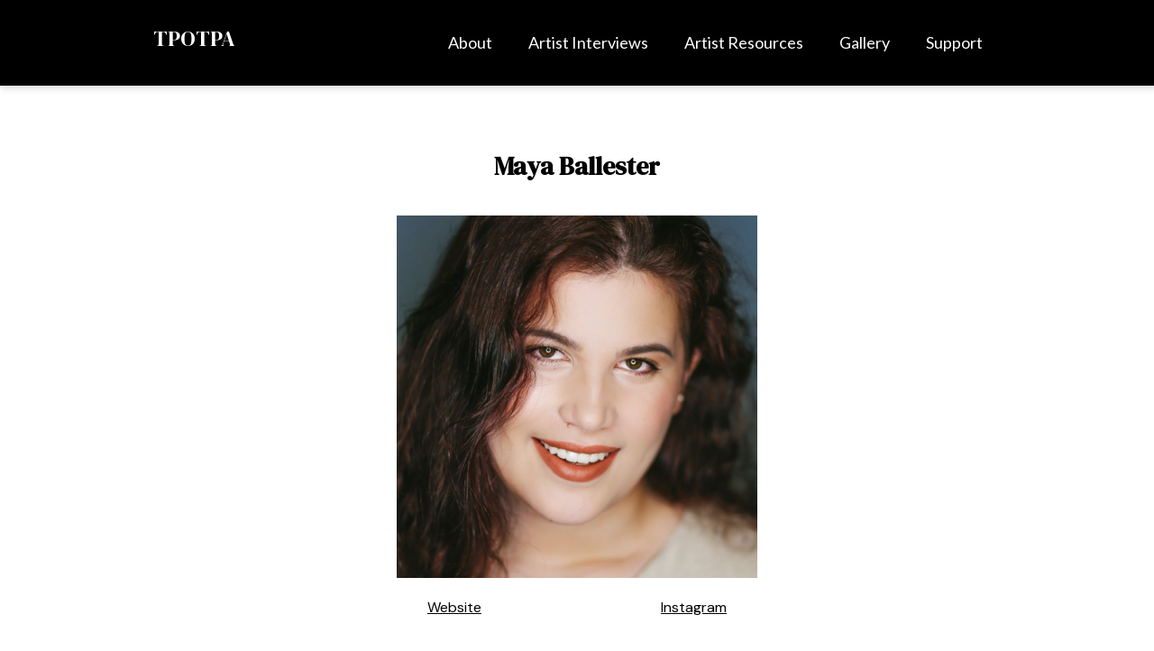

--- FILE ---
content_type: text/html
request_url: https://www.thepoweroftheperformingarts.com/artist/maya-ballester
body_size: 4958
content:
<!DOCTYPE html><!-- Last Published: Fri Mar 28 2025 15:00:14 GMT+0000 (Coordinated Universal Time) --><html data-wf-domain="www.thepoweroftheperformingarts.com" data-wf-page="5ec0b9e03109743ae35a0d1b" data-wf-site="5e910f59c0e4bb0ef97fe2d0" data-wf-collection="5ec0b9e03109749b605a0d19" data-wf-item-slug="maya-ballester"><head><meta charset="utf-8"/><title>The Power of the Performing Arts: Uniting Artists While Apart</title><meta content="width=device-width, initial-scale=1" name="viewport"/><link href="https://cdn.prod.website-files.com/5e910f59c0e4bb0ef97fe2d0/css/tpotpa.webflow.48bb44c89.min.css" rel="stylesheet" type="text/css"/><link href="https://fonts.googleapis.com" rel="preconnect"/><link href="https://fonts.gstatic.com" rel="preconnect" crossorigin="anonymous"/><script src="https://ajax.googleapis.com/ajax/libs/webfont/1.6.26/webfont.js" type="text/javascript"></script><script type="text/javascript">WebFont.load({  google: {    families: ["Lato:100,100italic,300,300italic,400,400italic,700,700italic,900,900italic","Nunito:200italic,300,300italic,regular,italic,600,600italic,700,700italic,800,800italic,900,900italic","Fira Sans:100,100italic,200,200italic,300,300italic,regular,italic,500,500italic,600,600italic,700,700italic,800,800italic,900,900italic","Poppins:100,100italic,200,200italic,300,300italic,regular,italic,500,500italic,600,600italic,700,700italic,800,800italic,900,900italic","Source Sans Pro:200,200italic,300,300italic,regular,italic,600,600italic,700,700italic,900,900italic","Nunito:200,200italic,300,300italic,regular,italic,600,600italic,700,700italic,800,800italic,900,900italic","Space Mono:regular,italic,700,700italic","Alfa Slab One:regular","DM Sans:regular,italic,500,500italic,700,700italic","DM Serif Display:regular,italic","Quattrocento:regular,700","Fanwood Text:regular,italic"]  }});</script><script type="text/javascript">!function(o,c){var n=c.documentElement,t=" w-mod-";n.className+=t+"js",("ontouchstart"in o||o.DocumentTouch&&c instanceof DocumentTouch)&&(n.className+=t+"touch")}(window,document);</script><link href="https://cdn.prod.website-files.com/5e910f59c0e4bb0ef97fe2d0/5e9117414660cb16b6d71679_favicon%20copy.png" rel="shortcut icon" type="image/x-icon"/><link href="https://cdn.prod.website-files.com/5e910f59c0e4bb0ef97fe2d0/5ea5fe1bdddc5f40a6915efc_Screen%20Shot%202020-04-26%20at%205.30.45%20PM.png" rel="apple-touch-icon"/><script async="" src="https://www.googletagmanager.com/gtag/js?id=UA-166266046-1"></script><script type="text/javascript">window.dataLayer = window.dataLayer || [];function gtag(){dataLayer.push(arguments);}gtag('js', new Date());gtag('config', 'UA-166266046-1', {'anonymize_ip': false});</script><!-- localizer.co integration -->
<script>
var Webflow = Webflow || [];
Webflow.push(function() {
  if (!window.WebflowEditor) {
    $.ajax({ type: 'GET', url: '//secure.localizer.co/Replacer/?siteId=000000000', dataType: 'script', cache: true });
  }
});
</script>

<!-- localize.js integration -->
<script src="https://global.localizecdn.com/localize.js"></script>
<script>!function(a){if(!a.Localize){a.Localize={};for(var e=["translate","untranslate","phrase","initialize","translatePage","setLanguage","getLanguage","detectLanguage","getAvailableLanguages","untranslatePage","bootstrap","prefetch","on","off","hideWidget","showWidget","getSourceLanguage"],t=0;t<e.length;t++)a.Localize[e[t]]=function(){}}}(window);</script>

<script>
  Localize.initialize({
    key: '[[app:key]]', 
    rememberLanguage: true,
    // other options go here, separated by commas
  });
</script></head><body class="body"><div data-collapse="tiny" data-animation="default" data-duration="300" data-easing="ease" data-easing2="ease" role="banner" class="navbar site-nav w-nav"><div class="navbar-container w-container"><a href="/" class="brand-link w-nav-brand"><h3 id="site-title" class="site-title">TPOTPA</h3></a><nav role="navigation" class="nav-menu w-nav-menu"><a href="/about" class="nav-link w-nav-link">About</a><a href="/artists" class="nav-link w-nav-link">Artist Interviews</a><a href="/artist-resources" class="nav-link w-nav-link">Artist Resources</a><a href="/gallery" class="nav-link w-nav-link">Gallery</a><a href="/support" id="nav-link" class="nav-link w-nav-link">Support</a></nav><div class="menu-button w-nav-button"><div class="menu-button-icon w-icon-nav-menu"></div></div></div></div><div class="artist w-container"><h4 class="heading-37">Maya Ballester</h4><img width="400" src="https://cdn.prod.website-files.com/5ebeceac5dd31a33e3deff8e/5f288c117aa3582eda31dc15_Screen%20Shot%202020-08-03%20at%206.13.16%20PM.png" alt="" sizes="(max-width: 479px) 84vw, 400px" srcset="https://cdn.prod.website-files.com/5ebeceac5dd31a33e3deff8e/5f288c117aa3582eda31dc15_Screen%20Shot%202020-08-03%20at%206.13.16%20PM-p-500.png 500w, https://cdn.prod.website-files.com/5ebeceac5dd31a33e3deff8e/5f288c117aa3582eda31dc15_Screen%20Shot%202020-08-03%20at%206.13.16%20PM-p-800.png 800w, https://cdn.prod.website-files.com/5ebeceac5dd31a33e3deff8e/5f288c117aa3582eda31dc15_Screen%20Shot%202020-08-03%20at%206.13.16%20PM-p-1080.png 1080w, https://cdn.prod.website-files.com/5ebeceac5dd31a33e3deff8e/5f288c117aa3582eda31dc15_Screen%20Shot%202020-08-03%20at%206.13.16%20PM.png 1094w" class="image-20"/></div><div class="social-media-links w-container"><a href="https://www.mayaballester.com">Website</a><a href="https://www.instagram.com/peanutinatutu/tagged/">Instagram</a><a href="#" class="w-condition-invisible">Twitter</a><a href="#" class="w-condition-invisible">Vimeo</a><a href="#" class="w-condition-invisible">Youtube</a></div><div class="interview-highlights w-container"><h6 class="heading-38">Interview Highlights</h6><div class="text-block-9 w-dyn-bind-empty"></div><div class="rich-text-block-2 w-richtext"><p><strong>Q: Can you talk a little bit about how you became interested in music and how you decided to pursue it in a University setting?</strong></p><blockquote>...Once I got into high school I became that theater kid. I guess choir was kind of my window into the theater because there&#x27;s some crossover there. My junior and senior year I ended up getting, like, a lot of lead roles and like plays and musicals and stuff. It was so unlike anything I had ever experienced before because of the communal aspect of it, the team working aspect of it, but that you also have a very specific role to fill and the way you contribute to the final product is very clear. Whereas in other collaborative circumstances I had found that my contribution wasn&#x27;t so clear to me. The Theater just created a family, and a place for me to feel safe and accepted, and even appreciated. I hadn&#x27;t felt that in any other circumstance throughout my childhood. I was bullied a lot as a kid, people didn&#x27;t really like me, so it was like a whole new experience to be in a safe space. I remember people were so mean to me in elementary school. I remember being called “annoying” or “ugly” or “fat” or “weird” and being  kind of like the one on the sidelines of things. So when it came to theater and being in a space where people not only enjoyed my presence, but found me particularly special in some way, was really new to me, and I had never felt appreciated like that by peers before. Music and performing and musical theater specifically has created communities for me that I don&#x27;t think I would have ever been a part of, if I hadn&#x27;t been involved in those things. And they will always be particularly special to me because of that. think the main reason I have decided to pursue theatre, specifically is because what is most important to me, is being able to create with other people, and being able to build connections with all different kinds of people, regardless of our backgrounds, because that is what it has done for me.  I want to create those spaces for other kids, other people who feel disenfranchised. I feel like the only reason I want to do anything in my life is just to connect with people. Right now in my life, theater is the best way I can accomplish that goal.</blockquote><p>‍</p><p><strong>Q:  Can you talk broadly about how the COVID-19 pandemic has affected you as an artist, recent graduate, going into an industry that doesn&#x27;t really exist right now and what initial reactions and feelings you had about the US shutdown?</strong></p><blockquote><br/> The COVID-19 situation has, first of all completely changed my physical surroundings and the reality of the way that I&#x27;m living as a person who struggles a lot with mental health. It is very hard for me to find ways to cope with what I deal with on a daily basis. Now, a lot of those things aren&#x27;t available anymore. So that has been probably the most difficult part about my transition. But something that is really positive that I like to remember is that everyone is in this situation together. At this moment, especially with the other 2020 graduates. It&#x27;s really nice to know that I am not alone in feeling angry and upset and feeling like something really important to me was taken away from me and that I do have a worldwide community of people who feel those same uncomfortable feelings, and we can talk about it and have those common experiences...</blockquote></div></div><div class="container-15 w-container"><a href="https://www.thepoweroftheperformingarts.com/interviews/maya-ballester" class="button-38 w-button">Read full interview here</a><div></div><img width="300" src="https://cdn.prod.website-files.com/5ebeceac5dd31a33e3deff8e/5f288cadae6a0f85a5b3067c_Screen%20Shot%202020-08-03%20at%206.13.00%20PM.png" alt="" sizes="(max-width: 479px) 100vw, 300px" srcset="https://cdn.prod.website-files.com/5ebeceac5dd31a33e3deff8e/5f288cadae6a0f85a5b3067c_Screen%20Shot%202020-08-03%20at%206.13.00%20PM-p-500.png 500w, https://cdn.prod.website-files.com/5ebeceac5dd31a33e3deff8e/5f288cadae6a0f85a5b3067c_Screen%20Shot%202020-08-03%20at%206.13.00%20PM-p-800.png 800w, https://cdn.prod.website-files.com/5ebeceac5dd31a33e3deff8e/5f288cadae6a0f85a5b3067c_Screen%20Shot%202020-08-03%20at%206.13.00%20PM.png 880w"/><h6>Biography</h6><p class="paragraph-32">Maya was born in the small town of Emporia, Kansas. From a very young age, she was drawn to music and the performing arts. Maya initially began studying performance art through piano, dance, and violin, and as she grew older, she became involved in the Young Thespian Players, a local children’s theatre organization, as well as a touring children’s choir, The Lawrence Children’s choir. She also was a Ginger Frost High School Honors Artist at the Lyric Opera of Kansas City for two years. These organizations all played a vital part in developing Maya’s musicality as well as her love and passion for theatre. Most importantly, these early-life experiences helped spark Maya’s fascination with human connection. Maya Ballester is a senior at the University of Michigan in the Vocal Performance BMA program. She is also studying acting and pursuing a dance minor in her program of study. Maya values the wonderful and talented people she’s met, including the professors she has had the privilege to learn from at the university. While in college, she has been able to participate in student-run MUSKET productions, including Sister Act, In the Heights and Cabaret. She also has participated in productions at College Light Opera Company in Falmouth, Massachusetts as well as Detroit Actors Theatre Company in Detroit, Michigan.</p></div><footer id="footer" class="footer"><div class="w-container"><a href="https://www.facebook.com/thepoweroftheperfformingarts/" target="_blank" class="w-inline-block"><img src="https://cdn.prod.website-files.com/5e910f59c0e4bb0ef97fe2d0/5e9763181a44626a52bc068d_facebook.png" width="30" alt="facebook" class="image"/></a><a href="https://www.instagram.com/powerofperformingarts/" target="_blank" class="w-inline-block"><img src="https://cdn.prod.website-files.com/5e910f59c0e4bb0ef97fe2d0/5e976328219189bede27c9f6_instagram.png" width="30" alt="" class="image-2"/></a><a href="https://twitter.com/tpotpa" target="_blank" class="w-inline-block"><img src="https://cdn.prod.website-files.com/5e910f59c0e4bb0ef97fe2d0/5e97633b2c93d214b1c9b0d5_twitter.png" width="30" alt="" class="image-2"/></a><div class="footer-flex-container"><a href="#" class="footer-logo-link w-inline-block"></a></div><div class="text-block">Copyright © 2020 Johanna Kepler. All rights reserved.</div></div></footer><script src="https://d3e54v103j8qbb.cloudfront.net/js/jquery-3.5.1.min.dc5e7f18c8.js?site=5e910f59c0e4bb0ef97fe2d0" type="text/javascript" integrity="sha256-9/aliU8dGd2tb6OSsuzixeV4y/faTqgFtohetphbbj0=" crossorigin="anonymous"></script><script src="https://cdn.prod.website-files.com/5e910f59c0e4bb0ef97fe2d0/js/webflow.schunk.517ffc7d964caac1.js" type="text/javascript"></script><script src="https://cdn.prod.website-files.com/5e910f59c0e4bb0ef97fe2d0/js/webflow.ec23863d.b77f2f95f11a738c.js" type="text/javascript"></script></body></html>

--- FILE ---
content_type: text/css
request_url: https://cdn.prod.website-files.com/5e910f59c0e4bb0ef97fe2d0/css/tpotpa.webflow.48bb44c89.min.css
body_size: 21456
content:
html{-webkit-text-size-adjust:100%;-ms-text-size-adjust:100%;font-family:sans-serif}body{margin:0}article,aside,details,figcaption,figure,footer,header,hgroup,main,menu,nav,section,summary{display:block}audio,canvas,progress,video{vertical-align:baseline;display:inline-block}audio:not([controls]){height:0;display:none}[hidden],template{display:none}a{background-color:#0000}a:active,a:hover{outline:0}abbr[title]{border-bottom:1px dotted}b,strong{font-weight:700}dfn{font-style:italic}h1{margin:.67em 0;font-size:2em}mark{color:#000;background:#ff0}small{font-size:80%}sub,sup{vertical-align:baseline;font-size:75%;line-height:0;position:relative}sup{top:-.5em}sub{bottom:-.25em}img{border:0}svg:not(:root){overflow:hidden}hr{box-sizing:content-box;height:0}pre{overflow:auto}code,kbd,pre,samp{font-family:monospace;font-size:1em}button,input,optgroup,select,textarea{color:inherit;font:inherit;margin:0}button{overflow:visible}button,select{text-transform:none}button,html input[type=button],input[type=reset]{-webkit-appearance:button;cursor:pointer}button[disabled],html input[disabled]{cursor:default}button::-moz-focus-inner,input::-moz-focus-inner{border:0;padding:0}input{line-height:normal}input[type=checkbox],input[type=radio]{box-sizing:border-box;padding:0}input[type=number]::-webkit-inner-spin-button,input[type=number]::-webkit-outer-spin-button{height:auto}input[type=search]{-webkit-appearance:none}input[type=search]::-webkit-search-cancel-button,input[type=search]::-webkit-search-decoration{-webkit-appearance:none}legend{border:0;padding:0}textarea{overflow:auto}optgroup{font-weight:700}table{border-collapse:collapse;border-spacing:0}td,th{padding:0}@font-face{font-family:webflow-icons;src:url([data-uri])format("truetype");font-weight:400;font-style:normal}[class^=w-icon-],[class*=\ w-icon-]{speak:none;font-variant:normal;text-transform:none;-webkit-font-smoothing:antialiased;-moz-osx-font-smoothing:grayscale;font-style:normal;font-weight:400;line-height:1;font-family:webflow-icons!important}.w-icon-slider-right:before{content:""}.w-icon-slider-left:before{content:""}.w-icon-nav-menu:before{content:""}.w-icon-arrow-down:before,.w-icon-dropdown-toggle:before{content:""}.w-icon-file-upload-remove:before{content:""}.w-icon-file-upload-icon:before{content:""}*{box-sizing:border-box}html{height:100%}body{color:#333;background-color:#fff;min-height:100%;margin:0;font-family:Arial,sans-serif;font-size:14px;line-height:20px}img{vertical-align:middle;max-width:100%;display:inline-block}html.w-mod-touch *{background-attachment:scroll!important}.w-block{display:block}.w-inline-block{max-width:100%;display:inline-block}.w-clearfix:before,.w-clearfix:after{content:" ";grid-area:1/1/2/2;display:table}.w-clearfix:after{clear:both}.w-hidden{display:none}.w-button{color:#fff;line-height:inherit;cursor:pointer;background-color:#3898ec;border:0;border-radius:0;padding:9px 15px;text-decoration:none;display:inline-block}input.w-button{-webkit-appearance:button}html[data-w-dynpage] [data-w-cloak]{color:#0000!important}.w-code-block{margin:unset}pre.w-code-block code{all:inherit}.w-optimization{display:contents}.w-webflow-badge,.w-webflow-badge>img{box-sizing:unset;width:unset;height:unset;max-height:unset;max-width:unset;min-height:unset;min-width:unset;margin:unset;padding:unset;float:unset;clear:unset;border:unset;border-radius:unset;background:unset;background-image:unset;background-position:unset;background-size:unset;background-repeat:unset;background-origin:unset;background-clip:unset;background-attachment:unset;background-color:unset;box-shadow:unset;transform:unset;direction:unset;font-family:unset;font-weight:unset;color:unset;font-size:unset;line-height:unset;font-style:unset;font-variant:unset;text-align:unset;letter-spacing:unset;-webkit-text-decoration:unset;text-decoration:unset;text-indent:unset;text-transform:unset;list-style-type:unset;text-shadow:unset;vertical-align:unset;cursor:unset;white-space:unset;word-break:unset;word-spacing:unset;word-wrap:unset;transition:unset}.w-webflow-badge{white-space:nowrap;cursor:pointer;box-shadow:0 0 0 1px #0000001a,0 1px 3px #0000001a;visibility:visible!important;opacity:1!important;z-index:2147483647!important;color:#aaadb0!important;overflow:unset!important;background-color:#fff!important;border-radius:3px!important;width:auto!important;height:auto!important;margin:0!important;padding:6px!important;font-size:12px!important;line-height:14px!important;text-decoration:none!important;display:inline-block!important;position:fixed!important;inset:auto 12px 12px auto!important;transform:none!important}.w-webflow-badge>img{position:unset;visibility:unset!important;opacity:1!important;vertical-align:middle!important;display:inline-block!important}h1,h2,h3,h4,h5,h6{margin-bottom:10px;font-weight:700}h1{margin-top:20px;font-size:38px;line-height:44px}h2{margin-top:20px;font-size:32px;line-height:36px}h3{margin-top:20px;font-size:24px;line-height:30px}h4{margin-top:10px;font-size:18px;line-height:24px}h5{margin-top:10px;font-size:14px;line-height:20px}h6{margin-top:10px;font-size:12px;line-height:18px}p{margin-top:0;margin-bottom:10px}blockquote{border-left:5px solid #e2e2e2;margin:0 0 10px;padding:10px 20px;font-size:18px;line-height:22px}figure{margin:0 0 10px}figcaption{text-align:center;margin-top:5px}ul,ol{margin-top:0;margin-bottom:10px;padding-left:40px}.w-list-unstyled{padding-left:0;list-style:none}.w-embed:before,.w-embed:after{content:" ";grid-area:1/1/2/2;display:table}.w-embed:after{clear:both}.w-video{width:100%;padding:0;position:relative}.w-video iframe,.w-video object,.w-video embed{border:none;width:100%;height:100%;position:absolute;top:0;left:0}fieldset{border:0;margin:0;padding:0}button,[type=button],[type=reset]{cursor:pointer;-webkit-appearance:button;border:0}.w-form{margin:0 0 15px}.w-form-done{text-align:center;background-color:#ddd;padding:20px;display:none}.w-form-fail{background-color:#ffdede;margin-top:10px;padding:10px;display:none}label{margin-bottom:5px;font-weight:700;display:block}.w-input,.w-select{color:#333;vertical-align:middle;background-color:#fff;border:1px solid #ccc;width:100%;height:38px;margin-bottom:10px;padding:8px 12px;font-size:14px;line-height:1.42857;display:block}.w-input::placeholder,.w-select::placeholder{color:#999}.w-input:focus,.w-select:focus{border-color:#3898ec;outline:0}.w-input[disabled],.w-select[disabled],.w-input[readonly],.w-select[readonly],fieldset[disabled] .w-input,fieldset[disabled] .w-select{cursor:not-allowed}.w-input[disabled]:not(.w-input-disabled),.w-select[disabled]:not(.w-input-disabled),.w-input[readonly],.w-select[readonly],fieldset[disabled]:not(.w-input-disabled) .w-input,fieldset[disabled]:not(.w-input-disabled) .w-select{background-color:#eee}textarea.w-input,textarea.w-select{height:auto}.w-select{background-color:#f3f3f3}.w-select[multiple]{height:auto}.w-form-label{cursor:pointer;margin-bottom:0;font-weight:400;display:inline-block}.w-radio{margin-bottom:5px;padding-left:20px;display:block}.w-radio:before,.w-radio:after{content:" ";grid-area:1/1/2/2;display:table}.w-radio:after{clear:both}.w-radio-input{float:left;margin:3px 0 0 -20px;line-height:normal}.w-file-upload{margin-bottom:10px;display:block}.w-file-upload-input{opacity:0;z-index:-100;width:.1px;height:.1px;position:absolute;overflow:hidden}.w-file-upload-default,.w-file-upload-uploading,.w-file-upload-success{color:#333;display:inline-block}.w-file-upload-error{margin-top:10px;display:block}.w-file-upload-default.w-hidden,.w-file-upload-uploading.w-hidden,.w-file-upload-error.w-hidden,.w-file-upload-success.w-hidden{display:none}.w-file-upload-uploading-btn{cursor:pointer;background-color:#fafafa;border:1px solid #ccc;margin:0;padding:8px 12px;font-size:14px;font-weight:400;display:flex}.w-file-upload-file{background-color:#fafafa;border:1px solid #ccc;flex-grow:1;justify-content:space-between;margin:0;padding:8px 9px 8px 11px;display:flex}.w-file-upload-file-name{font-size:14px;font-weight:400;display:block}.w-file-remove-link{cursor:pointer;width:auto;height:auto;margin-top:3px;margin-left:10px;padding:3px;display:block}.w-icon-file-upload-remove{margin:auto;font-size:10px}.w-file-upload-error-msg{color:#ea384c;padding:2px 0;display:inline-block}.w-file-upload-info{padding:0 12px;line-height:38px;display:inline-block}.w-file-upload-label{cursor:pointer;background-color:#fafafa;border:1px solid #ccc;margin:0;padding:8px 12px;font-size:14px;font-weight:400;display:inline-block}.w-icon-file-upload-icon,.w-icon-file-upload-uploading{width:20px;margin-right:8px;display:inline-block}.w-icon-file-upload-uploading{height:20px}.w-container{max-width:940px;margin-left:auto;margin-right:auto}.w-container:before,.w-container:after{content:" ";grid-area:1/1/2/2;display:table}.w-container:after{clear:both}.w-container .w-row{margin-left:-10px;margin-right:-10px}.w-row:before,.w-row:after{content:" ";grid-area:1/1/2/2;display:table}.w-row:after{clear:both}.w-row .w-row{margin-left:0;margin-right:0}.w-col{float:left;width:100%;min-height:1px;padding-left:10px;padding-right:10px;position:relative}.w-col .w-col{padding-left:0;padding-right:0}.w-col-1{width:8.33333%}.w-col-2{width:16.6667%}.w-col-3{width:25%}.w-col-4{width:33.3333%}.w-col-5{width:41.6667%}.w-col-6{width:50%}.w-col-7{width:58.3333%}.w-col-8{width:66.6667%}.w-col-9{width:75%}.w-col-10{width:83.3333%}.w-col-11{width:91.6667%}.w-col-12{width:100%}.w-hidden-main{display:none!important}@media screen and (max-width:991px){.w-container{max-width:728px}.w-hidden-main{display:inherit!important}.w-hidden-medium{display:none!important}.w-col-medium-1{width:8.33333%}.w-col-medium-2{width:16.6667%}.w-col-medium-3{width:25%}.w-col-medium-4{width:33.3333%}.w-col-medium-5{width:41.6667%}.w-col-medium-6{width:50%}.w-col-medium-7{width:58.3333%}.w-col-medium-8{width:66.6667%}.w-col-medium-9{width:75%}.w-col-medium-10{width:83.3333%}.w-col-medium-11{width:91.6667%}.w-col-medium-12{width:100%}.w-col-stack{width:100%;left:auto;right:auto}}@media screen and (max-width:767px){.w-hidden-main,.w-hidden-medium{display:inherit!important}.w-hidden-small{display:none!important}.w-row,.w-container .w-row{margin-left:0;margin-right:0}.w-col{width:100%;left:auto;right:auto}.w-col-small-1{width:8.33333%}.w-col-small-2{width:16.6667%}.w-col-small-3{width:25%}.w-col-small-4{width:33.3333%}.w-col-small-5{width:41.6667%}.w-col-small-6{width:50%}.w-col-small-7{width:58.3333%}.w-col-small-8{width:66.6667%}.w-col-small-9{width:75%}.w-col-small-10{width:83.3333%}.w-col-small-11{width:91.6667%}.w-col-small-12{width:100%}}@media screen and (max-width:479px){.w-container{max-width:none}.w-hidden-main,.w-hidden-medium,.w-hidden-small{display:inherit!important}.w-hidden-tiny{display:none!important}.w-col{width:100%}.w-col-tiny-1{width:8.33333%}.w-col-tiny-2{width:16.6667%}.w-col-tiny-3{width:25%}.w-col-tiny-4{width:33.3333%}.w-col-tiny-5{width:41.6667%}.w-col-tiny-6{width:50%}.w-col-tiny-7{width:58.3333%}.w-col-tiny-8{width:66.6667%}.w-col-tiny-9{width:75%}.w-col-tiny-10{width:83.3333%}.w-col-tiny-11{width:91.6667%}.w-col-tiny-12{width:100%}}.w-widget{position:relative}.w-widget-map{width:100%;height:400px}.w-widget-map label{width:auto;display:inline}.w-widget-map img{max-width:inherit}.w-widget-map .gm-style-iw{text-align:center}.w-widget-map .gm-style-iw>button{display:none!important}.w-widget-twitter{overflow:hidden}.w-widget-twitter-count-shim{vertical-align:top;text-align:center;background:#fff;border:1px solid #758696;border-radius:3px;width:28px;height:20px;display:inline-block;position:relative}.w-widget-twitter-count-shim *{pointer-events:none;-webkit-user-select:none;user-select:none}.w-widget-twitter-count-shim .w-widget-twitter-count-inner{text-align:center;color:#999;font-family:serif;font-size:15px;line-height:12px;position:relative}.w-widget-twitter-count-shim .w-widget-twitter-count-clear{display:block;position:relative}.w-widget-twitter-count-shim.w--large{width:36px;height:28px}.w-widget-twitter-count-shim.w--large .w-widget-twitter-count-inner{font-size:18px;line-height:18px}.w-widget-twitter-count-shim:not(.w--vertical){margin-left:5px;margin-right:8px}.w-widget-twitter-count-shim:not(.w--vertical).w--large{margin-left:6px}.w-widget-twitter-count-shim:not(.w--vertical):before,.w-widget-twitter-count-shim:not(.w--vertical):after{content:" ";pointer-events:none;border:solid #0000;width:0;height:0;position:absolute;top:50%;left:0}.w-widget-twitter-count-shim:not(.w--vertical):before{border-width:4px;border-color:#75869600 #5d6c7b #75869600 #75869600;margin-top:-4px;margin-left:-9px}.w-widget-twitter-count-shim:not(.w--vertical).w--large:before{border-width:5px;margin-top:-5px;margin-left:-10px}.w-widget-twitter-count-shim:not(.w--vertical):after{border-width:4px;border-color:#fff0 #fff #fff0 #fff0;margin-top:-4px;margin-left:-8px}.w-widget-twitter-count-shim:not(.w--vertical).w--large:after{border-width:5px;margin-top:-5px;margin-left:-9px}.w-widget-twitter-count-shim.w--vertical{width:61px;height:33px;margin-bottom:8px}.w-widget-twitter-count-shim.w--vertical:before,.w-widget-twitter-count-shim.w--vertical:after{content:" ";pointer-events:none;border:solid #0000;width:0;height:0;position:absolute;top:100%;left:50%}.w-widget-twitter-count-shim.w--vertical:before{border-width:5px;border-color:#5d6c7b #75869600 #75869600;margin-left:-5px}.w-widget-twitter-count-shim.w--vertical:after{border-width:4px;border-color:#fff #fff0 #fff0;margin-left:-4px}.w-widget-twitter-count-shim.w--vertical .w-widget-twitter-count-inner{font-size:18px;line-height:22px}.w-widget-twitter-count-shim.w--vertical.w--large{width:76px}.w-background-video{color:#fff;height:500px;position:relative;overflow:hidden}.w-background-video>video{object-fit:cover;z-index:-100;background-position:50%;background-size:cover;width:100%;height:100%;margin:auto;position:absolute;inset:-100%}.w-background-video>video::-webkit-media-controls-start-playback-button{-webkit-appearance:none;display:none!important}.w-background-video--control{background-color:#0000;padding:0;position:absolute;bottom:1em;right:1em}.w-background-video--control>[hidden]{display:none!important}.w-slider{text-align:center;clear:both;-webkit-tap-highlight-color:#0000;tap-highlight-color:#0000;background:#ddd;height:300px;position:relative}.w-slider-mask{z-index:1;white-space:nowrap;height:100%;display:block;position:relative;left:0;right:0;overflow:hidden}.w-slide{vertical-align:top;white-space:normal;text-align:left;width:100%;height:100%;display:inline-block;position:relative}.w-slider-nav{z-index:2;text-align:center;-webkit-tap-highlight-color:#0000;tap-highlight-color:#0000;height:40px;margin:auto;padding-top:10px;position:absolute;inset:auto 0 0}.w-slider-nav.w-round>div{border-radius:100%}.w-slider-nav.w-num>div{font-size:inherit;line-height:inherit;width:auto;height:auto;padding:.2em .5em}.w-slider-nav.w-shadow>div{box-shadow:0 0 3px #3336}.w-slider-nav-invert{color:#fff}.w-slider-nav-invert>div{background-color:#2226}.w-slider-nav-invert>div.w-active{background-color:#222}.w-slider-dot{cursor:pointer;background-color:#fff6;width:1em;height:1em;margin:0 3px .5em;transition:background-color .1s,color .1s;display:inline-block;position:relative}.w-slider-dot.w-active{background-color:#fff}.w-slider-dot:focus{outline:none;box-shadow:0 0 0 2px #fff}.w-slider-dot:focus.w-active{box-shadow:none}.w-slider-arrow-left,.w-slider-arrow-right{cursor:pointer;color:#fff;-webkit-tap-highlight-color:#0000;tap-highlight-color:#0000;-webkit-user-select:none;user-select:none;width:80px;margin:auto;font-size:40px;position:absolute;inset:0;overflow:hidden}.w-slider-arrow-left [class^=w-icon-],.w-slider-arrow-right [class^=w-icon-],.w-slider-arrow-left [class*=\ w-icon-],.w-slider-arrow-right [class*=\ w-icon-]{position:absolute}.w-slider-arrow-left:focus,.w-slider-arrow-right:focus{outline:0}.w-slider-arrow-left{z-index:3;right:auto}.w-slider-arrow-right{z-index:4;left:auto}.w-icon-slider-left,.w-icon-slider-right{width:1em;height:1em;margin:auto;inset:0}.w-slider-aria-label{clip:rect(0 0 0 0);border:0;width:1px;height:1px;margin:-1px;padding:0;position:absolute;overflow:hidden}.w-slider-force-show{display:block!important}.w-dropdown{text-align:left;z-index:900;margin-left:auto;margin-right:auto;display:inline-block;position:relative}.w-dropdown-btn,.w-dropdown-toggle,.w-dropdown-link{vertical-align:top;color:#222;text-align:left;white-space:nowrap;margin-left:auto;margin-right:auto;padding:20px;text-decoration:none;position:relative}.w-dropdown-toggle{-webkit-user-select:none;user-select:none;cursor:pointer;padding-right:40px;display:inline-block}.w-dropdown-toggle:focus{outline:0}.w-icon-dropdown-toggle{width:1em;height:1em;margin:auto 20px auto auto;position:absolute;top:0;bottom:0;right:0}.w-dropdown-list{background:#ddd;min-width:100%;display:none;position:absolute}.w-dropdown-list.w--open{display:block}.w-dropdown-link{color:#222;padding:10px 20px;display:block}.w-dropdown-link.w--current{color:#0082f3}.w-dropdown-link:focus{outline:0}@media screen and (max-width:767px){.w-nav-brand{padding-left:10px}}.w-lightbox-backdrop{cursor:auto;letter-spacing:normal;text-indent:0;text-shadow:none;text-transform:none;visibility:visible;white-space:normal;word-break:normal;word-spacing:normal;word-wrap:normal;color:#fff;text-align:center;z-index:2000;opacity:0;-webkit-user-select:none;-moz-user-select:none;-webkit-tap-highlight-color:transparent;background:#000000e6;outline:0;font-family:Helvetica Neue,Helvetica,Ubuntu,Segoe UI,Verdana,sans-serif;font-size:17px;font-style:normal;font-weight:300;line-height:1.2;list-style:disc;position:fixed;inset:0;-webkit-transform:translate(0)}.w-lightbox-backdrop,.w-lightbox-container{-webkit-overflow-scrolling:touch;height:100%;overflow:auto}.w-lightbox-content{height:100vh;position:relative;overflow:hidden}.w-lightbox-view{opacity:0;width:100vw;height:100vh;position:absolute}.w-lightbox-view:before{content:"";height:100vh}.w-lightbox-group,.w-lightbox-group .w-lightbox-view,.w-lightbox-group .w-lightbox-view:before{height:86vh}.w-lightbox-frame,.w-lightbox-view:before{vertical-align:middle;display:inline-block}.w-lightbox-figure{margin:0;position:relative}.w-lightbox-group .w-lightbox-figure{cursor:pointer}.w-lightbox-img{width:auto;max-width:none;height:auto}.w-lightbox-image{float:none;max-width:100vw;max-height:100vh;display:block}.w-lightbox-group .w-lightbox-image{max-height:86vh}.w-lightbox-caption{text-align:left;text-overflow:ellipsis;white-space:nowrap;background:#0006;padding:.5em 1em;position:absolute;bottom:0;left:0;right:0;overflow:hidden}.w-lightbox-embed{width:100%;height:100%;position:absolute;inset:0}.w-lightbox-control{cursor:pointer;background-position:50%;background-repeat:no-repeat;background-size:24px;width:4em;transition:all .3s;position:absolute;top:0}.w-lightbox-left{background-image:url([data-uri]);display:none;bottom:0;left:0}.w-lightbox-right{background-image:url([data-uri]);display:none;bottom:0;right:0}.w-lightbox-close{background-image:url([data-uri]);background-size:18px;height:2.6em;right:0}.w-lightbox-strip{white-space:nowrap;padding:0 1vh;line-height:0;position:absolute;bottom:0;left:0;right:0;overflow:auto hidden}.w-lightbox-item{box-sizing:content-box;cursor:pointer;width:10vh;padding:2vh 1vh;display:inline-block;-webkit-transform:translate(0,0)}.w-lightbox-active{opacity:.3}.w-lightbox-thumbnail{background:#222;height:10vh;position:relative;overflow:hidden}.w-lightbox-thumbnail-image{position:absolute;top:0;left:0}.w-lightbox-thumbnail .w-lightbox-tall{width:100%;top:50%;transform:translateY(-50%)}.w-lightbox-thumbnail .w-lightbox-wide{height:100%;left:50%;transform:translate(-50%)}.w-lightbox-spinner{box-sizing:border-box;border:5px solid #0006;border-radius:50%;width:40px;height:40px;margin-top:-20px;margin-left:-20px;animation:.8s linear infinite spin;position:absolute;top:50%;left:50%}.w-lightbox-spinner:after{content:"";border:3px solid #0000;border-bottom-color:#fff;border-radius:50%;position:absolute;inset:-4px}.w-lightbox-hide{display:none}.w-lightbox-noscroll{overflow:hidden}@media (min-width:768px){.w-lightbox-content{height:96vh;margin-top:2vh}.w-lightbox-view,.w-lightbox-view:before{height:96vh}.w-lightbox-group,.w-lightbox-group .w-lightbox-view,.w-lightbox-group .w-lightbox-view:before{height:84vh}.w-lightbox-image{max-width:96vw;max-height:96vh}.w-lightbox-group .w-lightbox-image{max-width:82.3vw;max-height:84vh}.w-lightbox-left,.w-lightbox-right{opacity:.5;display:block}.w-lightbox-close{opacity:.8}.w-lightbox-control:hover{opacity:1}}.w-lightbox-inactive,.w-lightbox-inactive:hover{opacity:0}.w-richtext:before,.w-richtext:after{content:" ";grid-area:1/1/2/2;display:table}.w-richtext:after{clear:both}.w-richtext[contenteditable=true]:before,.w-richtext[contenteditable=true]:after{white-space:initial}.w-richtext ol,.w-richtext ul{overflow:hidden}.w-richtext .w-richtext-figure-selected.w-richtext-figure-type-video div:after,.w-richtext .w-richtext-figure-selected[data-rt-type=video] div:after,.w-richtext .w-richtext-figure-selected.w-richtext-figure-type-image div,.w-richtext .w-richtext-figure-selected[data-rt-type=image] div{outline:2px solid #2895f7}.w-richtext figure.w-richtext-figure-type-video>div:after,.w-richtext figure[data-rt-type=video]>div:after{content:"";display:none;position:absolute;inset:0}.w-richtext figure{max-width:60%;position:relative}.w-richtext figure>div:before{cursor:default!important}.w-richtext figure img{width:100%}.w-richtext figure figcaption.w-richtext-figcaption-placeholder{opacity:.6}.w-richtext figure div{color:#0000;font-size:0}.w-richtext figure.w-richtext-figure-type-image,.w-richtext figure[data-rt-type=image]{display:table}.w-richtext figure.w-richtext-figure-type-image>div,.w-richtext figure[data-rt-type=image]>div{display:inline-block}.w-richtext figure.w-richtext-figure-type-image>figcaption,.w-richtext figure[data-rt-type=image]>figcaption{caption-side:bottom;display:table-caption}.w-richtext figure.w-richtext-figure-type-video,.w-richtext figure[data-rt-type=video]{width:60%;height:0}.w-richtext figure.w-richtext-figure-type-video iframe,.w-richtext figure[data-rt-type=video] iframe{width:100%;height:100%;position:absolute;top:0;left:0}.w-richtext figure.w-richtext-figure-type-video>div,.w-richtext figure[data-rt-type=video]>div{width:100%}.w-richtext figure.w-richtext-align-center{clear:both;margin-left:auto;margin-right:auto}.w-richtext figure.w-richtext-align-center.w-richtext-figure-type-image>div,.w-richtext figure.w-richtext-align-center[data-rt-type=image]>div{max-width:100%}.w-richtext figure.w-richtext-align-normal{clear:both}.w-richtext figure.w-richtext-align-fullwidth{text-align:center;clear:both;width:100%;max-width:100%;margin-left:auto;margin-right:auto;display:block}.w-richtext figure.w-richtext-align-fullwidth>div{padding-bottom:inherit;display:inline-block}.w-richtext figure.w-richtext-align-fullwidth>figcaption{display:block}.w-richtext figure.w-richtext-align-floatleft{float:left;clear:none;margin-right:15px}.w-richtext figure.w-richtext-align-floatright{float:right;clear:none;margin-left:15px}.w-nav{z-index:1000;background:#ddd;position:relative}.w-nav:before,.w-nav:after{content:" ";grid-area:1/1/2/2;display:table}.w-nav:after{clear:both}.w-nav-brand{float:left;color:#333;text-decoration:none;position:relative}.w-nav-link{vertical-align:top;color:#222;text-align:left;margin-left:auto;margin-right:auto;padding:20px;text-decoration:none;display:inline-block;position:relative}.w-nav-link.w--current{color:#0082f3}.w-nav-menu{float:right;position:relative}[data-nav-menu-open]{text-align:center;background:#c8c8c8;min-width:200px;position:absolute;top:100%;left:0;right:0;overflow:visible;display:block!important}.w--nav-link-open{display:block;position:relative}.w-nav-overlay{width:100%;display:none;position:absolute;top:100%;left:0;right:0;overflow:hidden}.w-nav-overlay [data-nav-menu-open]{top:0}.w-nav[data-animation=over-left] .w-nav-overlay{width:auto}.w-nav[data-animation=over-left] .w-nav-overlay,.w-nav[data-animation=over-left] [data-nav-menu-open]{z-index:1;top:0;right:auto}.w-nav[data-animation=over-right] .w-nav-overlay{width:auto}.w-nav[data-animation=over-right] .w-nav-overlay,.w-nav[data-animation=over-right] [data-nav-menu-open]{z-index:1;top:0;left:auto}.w-nav-button{float:right;cursor:pointer;-webkit-tap-highlight-color:#0000;tap-highlight-color:#0000;-webkit-user-select:none;user-select:none;padding:18px;font-size:24px;display:none;position:relative}.w-nav-button:focus{outline:0}.w-nav-button.w--open{color:#fff;background-color:#c8c8c8}.w-nav[data-collapse=all] .w-nav-menu{display:none}.w-nav[data-collapse=all] .w-nav-button,.w--nav-dropdown-open,.w--nav-dropdown-toggle-open{display:block}.w--nav-dropdown-list-open{position:static}@media screen and (max-width:991px){.w-nav[data-collapse=medium] .w-nav-menu{display:none}.w-nav[data-collapse=medium] .w-nav-button{display:block}}@media screen and (max-width:767px){.w-nav[data-collapse=small] .w-nav-menu{display:none}.w-nav[data-collapse=small] .w-nav-button{display:block}.w-nav-brand{padding-left:10px}}@media screen and (max-width:479px){.w-nav[data-collapse=tiny] .w-nav-menu{display:none}.w-nav[data-collapse=tiny] .w-nav-button{display:block}}.w-tabs{position:relative}.w-tabs:before,.w-tabs:after{content:" ";grid-area:1/1/2/2;display:table}.w-tabs:after{clear:both}.w-tab-menu{position:relative}.w-tab-link{vertical-align:top;text-align:left;cursor:pointer;color:#222;background-color:#ddd;padding:9px 30px;text-decoration:none;display:inline-block;position:relative}.w-tab-link.w--current{background-color:#c8c8c8}.w-tab-link:focus{outline:0}.w-tab-content{display:block;position:relative;overflow:hidden}.w-tab-pane{display:none;position:relative}.w--tab-active{display:block}@media screen and (max-width:479px){.w-tab-link{display:block}}.w-ix-emptyfix:after{content:""}@keyframes spin{0%{transform:rotate(0)}to{transform:rotate(360deg)}}.w-dyn-empty{background-color:#ddd;padding:10px}.w-dyn-hide,.w-dyn-bind-empty,.w-condition-invisible{display:none!important}.wf-layout-layout{display:grid}.w-code-component>*{width:100%;height:100%;position:absolute;top:0;left:0}:root{--black:black;--white:white;--dark:black;--dark-transparent:#00000080;--black-2:#0000008c;--medium:#838383;--light:#dddcdc}.w-embed-youtubevideo{background-image:url(https://d3e54v103j8qbb.cloudfront.net/static/youtube-placeholder.2b05e7d68d.svg);background-position:50%;background-size:cover;width:100%;padding-bottom:0;padding-left:0;padding-right:0;position:relative}.w-embed-youtubevideo:empty{min-height:75px;padding-bottom:56.25%}.w-layout-grid{grid-row-gap:16px;grid-column-gap:16px;grid-template-rows:auto auto;grid-template-columns:1fr 1fr;grid-auto-columns:1fr;display:grid}body{grid-column-gap:16px;grid-row-gap:16px;color:var(--black);grid-template-rows:auto auto;grid-template-columns:1fr 1fr;grid-auto-columns:1fr;font-family:DM Sans,sans-serif;font-size:16px;line-height:20px;display:block}h1{margin-top:20px;margin-bottom:12px;font-size:52px;font-weight:700;line-height:1.2}h2{margin-top:24px;margin-bottom:16px;font-size:40px;font-weight:700;line-height:1.2}h3{margin-top:24px;margin-bottom:12px;font-size:32px;font-weight:700;line-height:1.3}h4{margin-top:20px;margin-bottom:12px;font-size:28px;font-weight:700;line-height:1.4}h5{margin-top:20px;margin-bottom:12px;font-size:24px;font-weight:700;line-height:1.4}h6{margin-top:16px;margin-bottom:12px;font-size:20px;font-weight:700;line-height:1.4}p{margin-bottom:16px;margin-right:30px;font-size:18px;line-height:1.6}a{color:var(--black)}a:active{color:#cd0dd3}.nav-link{color:#fff;border:1px #fff;font-family:Lato,sans-serif;font-size:18px;font-weight:500;text-decoration:none}.nav-link:focus{font-weight:600;text-decoration:underline}.nav-link.w--current{color:#fff;white-space:normal;font-weight:600;text-decoration:underline}.navbar{background-color:#0000;flex:0 auto}.navbar.site-nav{background-color:#000;padding-top:15px;padding-bottom:15px;box-shadow:2px 2px 7px 1px #00000026}.header-background{background-color:var(--white);color:var(--black);flex-direction:column;height:auto;min-height:500px;margin-bottom:0;padding-bottom:0;display:flex}.headline-container{flex-direction:column;flex:0 auto;justify-content:center;margin-top:40px;display:flex}.button{background-color:var(--dark);color:var(--white);border-radius:3px;align-self:center;margin-top:15px;margin-bottom:15px;padding:20px 30px;font-family:DM Sans,sans-serif;font-size:20px;font-weight:700}.subhead{color:var(--dark-transparent);text-align:center;margin-top:0;margin-bottom:15px;font-family:Lato,sans-serif;font-size:24px;font-weight:400;line-height:1.2}.brand-link{flex-flow:row;justify-content:flex-start;max-height:80px;display:flex}.site-title{color:#fff;margin-top:12px;margin-bottom:12px;font-family:DM Serif Display,sans-serif;font-size:24px;font-weight:400}.body-container{padding-top:0}.menu-button{color:var(--dark)}.footer{text-align:center;background-color:#000;align-items:flex-start;padding-top:60px;padding-bottom:40px}.footer-flex-container{text-align:left;justify-content:space-between;margin-bottom:40px;display:flex}.footer-logo-link{flex:0 auto;min-width:60px;max-height:60px}.footer-image{object-fit:contain;object-position:0% 50%;width:100%;height:100%}.footer-heading{color:#fff;margin-top:0;margin-bottom:20px;font-family:Lato,sans-serif;font-size:14px;line-height:1.5}.footer-link{color:#8b8b8b;margin-bottom:10px;font-family:Lato,sans-serif;text-decoration:none;display:block}.footer-link:hover{text-decoration:underline}.hero{align-items:center;padding-top:100px;padding-bottom:100px;display:block}.flex-container{flex-direction:row;flex:1;align-items:center;display:flex}.hero-image-mask{width:100%;margin-left:40px}.hero-image{object-fit:cover;object-position:50% 50%;flex:0 .5 auto;width:100%;height:100%}.hero-overlay{color:#fff;background-image:linear-gradient(#0009,#0009),url(https://d3e54v103j8qbb.cloudfront.net/img/background-image.svg);background-position:0 0,50%;justify-content:center;align-items:center;height:90vh;max-height:780px;padding-top:100px;padding-bottom:100px;display:flex}.centered-container{text-align:center;flex:1;max-width:95%;margin-top:40px}.site-navigation{padding-top:20px}.heading{color:var(--black);text-align:center;margin-bottom:50px;font-family:DM Serif Display,sans-serif;font-size:52px;font-weight:400;line-height:1.2}.navbar-container{margin-left:auto;margin-right:auto}.site-navigation-copy{padding-top:20px}.italic-text{border-radius:0}.block-quote{color:#000;text-align:center;margin-bottom:30px;padding:40px 120px;font-family:Lato,sans-serif;font-size:20px;font-style:normal;line-height:35px}.text-block{color:#fff;font-family:Lato,sans-serif;font-size:12px}.image,.image-2{margin-left:30px;margin-right:30px}.grid{grid-template-rows:auto auto auto;grid-template-columns:1fr minmax(200px,1fr) 1fr 1fr}.grid-2{grid-row-gap:25px;grid-template:"Area-8 Area-7 Area-4 Area""Area-9 Area-6 Area-5 Area-2""Area-10 Area-11.Area-3"/1fr 1fr 1fr;height:auto;margin:50px}.heading-2{color:#000;text-align:center;margin-top:40px;margin-bottom:40px;font-family:DM Serif Display,sans-serif;font-weight:400}.heading-2.page-header,.heading-2.page-head{margin-top:100px;font-size:42px}.div-block{background-image:url(https://cdn.prod.website-files.com/5e910f59c0e4bb0ef97fe2d0/5ea0a888e2ce99809a47bd17_Antonio%20Brown%20headshot.jpeg);background-position:50%;background-size:cover;width:100%;position:absolute}.thumbnail-block{object-fit:fill;background-color:#fff;background-image:url(https://cdn.prod.website-files.com/5e910f59c0e4bb0ef97fe2d0/5ea375c5dddc5fe47e8330e7_Constance%20Stamatiou%20Headshot.jpeg),url(https://cdn.prod.website-files.com/5e910f59c0e4bb0ef97fe2d0/5ea236f948ebd506ce2fd944_Anita%20Gonzalez.jpg);background-position:50%,50%;background-size:cover,auto 300px;width:100%;height:300px;position:absolute;overflow:hidden}.thumbnail-block.antonio{object-fit:fill;background-image:url(https://cdn.prod.website-files.com/5e910f59c0e4bb0ef97fe2d0/5ea0ec93e459015ff541f5d2_Alice%20Klock_%20Headshot%202.jpeg);background-position:0 0;background-size:contain;height:300px}.text-wrapper{background-color:var(--black-2);color:#fff;text-align:center;width:100%;height:300px;margin-left:0;padding:20px;position:relative}.heading-3{color:#000;text-align:center}.paragraph{color:#000;height:200px;font-size:14px}.image-3{background-image:url(https://cdn.prod.website-files.com/5e910f59c0e4bb0ef97fe2d0/5ea0a888e2ce99809a47bd17_Antonio%20Brown%20headshot.jpeg);background-position:0 0;background-size:125px}.div-block-2{object-fit:fill;background-image:url(https://cdn.prod.website-files.com/5e910f59c0e4bb0ef97fe2d0/5ea0a888e2ce99809a47bd17_Antonio%20Brown%20headshot.jpeg);background-position:0 0;background-size:125px;width:100%;height:300px;position:absolute}.column{overflow:visible}.paragraph-2{font-size:14px}.heading-4{text-align:center}.overlay-quote{color:var(--white);text-align:center;margin-right:0;font-size:14px}.utility-page-wrap{justify-content:center;align-items:center;width:100vw;max-width:100%;height:100vh;max-height:100%;display:flex}.utility-page-content{text-align:center;flex-direction:column;width:260px;display:flex}.utility-page-form{flex-direction:column;align-items:stretch;display:flex}.text-block-2{margin:40px 60px 40px 40px}.featured-strip{margin:30px;padding:30px}.heading-5,.paragraph-3,.div-block-3{width:50%}.feature-section{color:#fff;background-color:#1b1a1a;padding-top:100px;padding-bottom:100px}.feature-image-mask{text-align:center;width:100%;margin-right:40px}.feature-image{object-fit:contain;object-position:50% 50%;width:100%;height:100%}.button-2{background-color:#b31383;border-radius:6px;margin-top:40px;font-family:DM Sans,sans-serif}.newsletter{margin-top:40px;margin-left:60px;margin-right:60px;padding-left:40px;padding-right:40px}.html-embed{background-color:#fff;margin-top:20px;margin-bottom:40px}.heading-6{margin-left:30px}.section{margin:30px 50px;padding-left:0;padding-right:0}.paragraph-4{color:#000;margin-right:0;font-family:Lato,sans-serif;font-style:normal}.container{flex-direction:column;align-items:center;margin-top:50px;margin-bottom:20px;padding-left:20px;padding-right:20px;display:flex}.paragraph-5{margin:16px 0 56px;font-family:Lato,sans-serif}.heading-7{text-align:center;margin-bottom:20px;font-family:DM Serif Display,sans-serif}.feature-section-2{padding-top:100px;padding-bottom:100px}.image-4{text-align:center;margin-top:15px;margin-bottom:0}.button-3{background-color:#8d4cf7;border-radius:3px;margin-top:5px;margin-left:5px;margin-right:5px;padding-top:15px;padding-bottom:15px}.div-block-4{background-image:url(https://cdn.prod.website-files.com/5e910f59c0e4bb0ef97fe2d0/5ea2389c42802b1e965254ba_GREGORY%20DOLBASHIAN.jpg);background-position:0 0;background-size:cover;width:100%;height:300px;position:absolute}.overlay-heading{color:var(--white);text-align:center;font-weight:700}.div-block-5{background-image:url(https://cdn.prod.website-files.com/5e910f59c0e4bb0ef97fe2d0/5ea0ec93e459015ff541f5d2_Alice%20Klock_%20Headshot%202.jpeg),url(https://d3e54v103j8qbb.cloudfront.net/img/background-image.svg);background-position:0 0,0 0;background-size:125px,125px;width:100%;height:300px;position:absolute}.div-block-6{background-image:url(https://cdn.prod.website-files.com/5e910f59c0e4bb0ef97fe2d0/5ea26f9d3291995bb6971b81_DTH-Company-Artist-Alicia-Mae-Holloway_edited.jpg);background-position:0 0;background-size:cover;width:100%;height:300px;position:absolute}.div-block-7{width:100%;height:300px;position:absolute}.div-block-8{background-image:url(https://cdn.prod.website-files.com/5e910f59c0e4bb0ef97fe2d0/5ea237fa855877c4ccceb05d_Jessica%20Tong%20headshot.jpeg);background-position:75%;background-size:cover;width:100%;height:300px;position:absolute}.section-2{text-align:center;align-self:center;margin:80px 50px 50px}.cards-section{padding-top:0;padding-bottom:100px}.cards-grid-container{grid-column-gap:40px;grid-row-gap:40px;text-align:left;grid-template-rows:auto;grid-template-columns:1fr 1fr 1fr;grid-auto-columns:1fr;justify-items:center;margin-top:30px;margin-bottom:16px;display:grid}.cards-image-mask{border-radius:0%;width:100%;max-width:200px;height:100%;max-height:200px;padding-top:100%;padding-left:25px;padding-right:25px;position:relative;overflow:visible}.cards-image-mask.support-card{width:100px;max-width:300px;height:auto}.cards-image{text-align:left;object-fit:contain;object-position:50% 50%;border:2px solid #2e2e2e;width:100px;max-width:none;height:auto;position:absolute;inset:0%}.cards-image.about-card{width:100%}.page-header{color:#2e2e2e;text-align:center;margin-top:100px;margin-bottom:40px;font-family:DM Serif Display,sans-serif;font-size:42px}.heading-8{text-align:center;margin-top:100px;margin-bottom:40px;font-family:DM Serif Display,sans-serif;font-size:42px}.paragraph-6{margin-bottom:40px;font-family:Lato,sans-serif}.cards-section-2{padding-top:30px;padding-bottom:30px}.paragraph-7,.paragraph-8{color:#000}.heading-9{color:#000;margin-bottom:34px;font-family:DM Serif Display,sans-serif;font-size:42px;font-weight:400}.heading-10{color:#000;text-align:center;margin-top:12px;margin-bottom:6px;font-size:20px}.paragraph-9{color:#000;text-align:center;margin-right:0;font-family:Lato,sans-serif;font-size:15px;font-style:italic}.heading-11{color:#000;text-align:center;margin-top:12px;margin-bottom:6px;font-size:20px}.paragraph-10{color:#000;text-align:center;margin-bottom:16px;margin-right:0;font-size:15px;font-style:italic}.heading-12{color:#000;text-align:center;margin-top:12px;margin-bottom:6px;font-size:20px}.paragraph-11{color:#000;text-align:center;margin-right:0;font-size:15px;font-style:italic}.image-5{z-index:auto;max-width:200px;height:auto;position:relative}.paragraph-12{color:#000}.text-block-3{color:gray;text-align:right;margin-bottom:60px;margin-left:40px;margin-right:40px;font-style:italic}.heading-13{text-align:center;align-self:center;font-family:Lato,sans-serif}.container-2{flex-direction:column;align-items:center;padding-left:5px;padding-right:5px;display:flex}.heading-14{text-align:center;align-self:flex-start;margin-top:46px;font-family:Lato,sans-serif}.paragraph-13{margin-top:16px}.section-3{float:right;display:block;position:static}.link{color:#cd0dd3;padding-top:25px;padding-bottom:45px;font-size:18px;font-weight:700}.container-3{flex-direction:row-reverse;justify-content:space-around;padding:30px 60px;display:flex}.button-4{background-color:#cd0dd3;font-size:14px}.container-4{text-align:center;justify-content:space-around;margin-top:10px;margin-bottom:10px;padding-left:5px;padding-right:5px;display:flex}.div-block-9{position:absolute}.column-2{position:static}.block-quote-2{color:#2e2e2e;margin-top:0;margin-bottom:30px;padding-top:20px;padding-bottom:20px;font-family:Lato,sans-serif;font-size:20px;font-style:normal;font-weight:400;line-height:30px}.paragraph-100{color:#2e2e2e;text-align:center;margin-bottom:40px;margin-left:25px;margin-right:25px;padding-left:40px;padding-right:40px;font-family:Lato,sans-serif}.link-2,.link-3,.link-4,.link-5{font-family:Lato,sans-serif}.paragraph-15{color:#2e2e2e;text-align:center;font-family:Lato,sans-serif}.paragraph-16{font-family:Lato,sans-serif}.paragraph-17{color:#2e2e2e;margin-right:0;font-family:Lato,sans-serif;font-style:italic}.heading-15{color:#000;margin-top:36px;font-family:Lato,sans-serif;font-weight:900}.paragraph-18{color:#000;margin-right:0;font-family:Lato,sans-serif}.section-4{max-width:89%;margin-left:50px;margin-right:50px}.paragraph-19{color:#000;margin-right:0;font-family:Lato,sans-serif}.heading-16{color:#000;margin-top:36px;font-family:Lato,sans-serif}.div-block-10{position:static}.grid-3{grid-column-gap:20px}.heading-17{color:#2e2e2e;text-align:center;margin-top:26px;font-family:Lato,sans-serif;font-style:italic;font-weight:700}.grid-4{grid-template:"Area Area-2 Area-5 Area-7""Area-4 Area-3 Area-6 Area-8""Area-12 Area-11 Area-10 Area-9"/1fr 1fr 1fr 1fr}.grid-5{grid-template:"Area Area-3 Area-5 Area-7""Area-2 Area-4 Area-6 Area-8"".Area-11 Area-10 Area-9"". . . ."". . . ."". . . ."". . . .""Area-12 Area-13 Area-14 Area-15"". . . ."/1fr 1fr 1fr 1fr 1fr;grid-auto-flow:row}.div-block-11{object-fit:fill;background-image:url(https://cdn.prod.website-files.com/5e910f59c0e4bb0ef97fe2d0/5ea26f9d3291995bb6971b81_DTH-Company-Artist-Alicia-Mae-Holloway_edited.jpg);background-position:0 0;background-size:cover;height:300px;position:relative}.div-block-12{background-image:url(https://cdn.prod.website-files.com/5e910f59c0e4bb0ef97fe2d0/5ea375c5dddc5fe47e8330e7_Constance%20Stamatiou%20Headshot.jpeg);background-position:50%;background-size:cover;height:300px}.image-6{margin-bottom:20px}.div-block-13{background-image:url(https://cdn.prod.website-files.com/5e910f59c0e4bb0ef97fe2d0/5ea38233f0e208545e492189_Jessica%20Pinkett%20headshot1.jpeg);background-position:50%;background-size:cover;height:300px}.div-block-14{background-image:url(https://cdn.prod.website-files.com/5e910f59c0e4bb0ef97fe2d0/5ea38337dddc5fef0b838ca7_Rena%20Butler%20HEADSHOT.jpeg);background-position:50%;background-size:cover;height:300px;position:static}.div-block-15{background-image:url(https://cdn.prod.website-files.com/5e910f59c0e4bb0ef97fe2d0/5ea3861f808bdf05c9876d6a_Alysia%20L.%20Johnson%20headshot.jpeg);background-position:80%;background-size:cover;height:300px}.div-block-16{background-image:url(https://cdn.prod.website-files.com/5e910f59c0e4bb0ef97fe2d0/5ea0a888e2ce99809a47bd17_Antonio%20Brown%20headshot.jpeg);background-position:0 0;background-size:cover;height:300px}.div-block-17{background-image:url(https://cdn.prod.website-files.com/5e910f59c0e4bb0ef97fe2d0/5ea3ca48c07d78686f321dc6_Screen%20Shot%202020-04-25%20at%201.27.24%20AM.png),url(https://d3e54v103j8qbb.cloudfront.net/img/background-image.svg);background-position:50%,0 0;background-size:cover,cover;height:300px}.div-block-18{background-image:url(https://cdn.prod.website-files.com/5e910f59c0e4bb0ef97fe2d0/5ea3883caf483701ff30582a_dylis%20croman%20photo%202.jpg);background-position:0 0;background-size:cover;height:300px}.div-block-19{height:300px}.div-block-20{background-image:url(https://cdn.prod.website-files.com/5e910f59c0e4bb0ef97fe2d0/5ea3b7b308815455c6adbb45_C431C954-27D8-4257-8974-32EF9EDD56ED.JPG),url(https://d3e54v103j8qbb.cloudfront.net/img/background-image.svg);background-position:50%,0 0;background-size:cover,cover;height:300px}.div-block-21{background-image:url(https://cdn.prod.website-files.com/5e910f59c0e4bb0ef97fe2d0/5ea38b7df0e20858ff4953e0_Kirsten%20Scott.jpeg),url(https://d3e54v103j8qbb.cloudfront.net/img/background-image.svg);background-position:0 0,0 0;background-size:cover,125px;height:300px}.div-block-22{background-image:url(https://cdn.prod.website-files.com/5e910f59c0e4bb0ef97fe2d0/5ea38ce70881541e4dad1621_Linda%20Goodrich%20Headshot.jpg);background-position:50%;background-size:cover;height:300px}.div-block-23{background-image:url(https://cdn.prod.website-files.com/5e910f59c0e4bb0ef97fe2d0/5ea4ed1c088154c66fb47c4f_Mike%20Tyus%20headshot.jpg);background-position:50%;background-size:cover;height:300px}.div-block-24{background-image:url(https://cdn.prod.website-files.com/5e910f59c0e4bb0ef97fe2d0/5ea38f04808bdffabd87b049_Troy%20Ogilvie%20headshot.jpg);background-position:50%;background-size:cover;height:300px}.div-block-25{background-image:url(https://cdn.prod.website-files.com/5e910f59c0e4bb0ef97fe2d0/5ea38ac427484b3923a39bc1_Jeraldine%20Mendoza%20headshot.png),url(https://cdn.prod.website-files.com/5e910f59c0e4bb0ef97fe2d0/5ea3d4eaa5a8d2ce3dd49de1_Jeraldine%20Mendoza%20movement.jpg);background-position:50%,50%;background-size:cover,cover;height:300px}.div-block-26{background-image:url(https://cdn.prod.website-files.com/5e910f59c0e4bb0ef97fe2d0/5ea38b00af4837dac2306e72_Kendra%20Ross%20Dance%20Shot.jpg);background-position:50%;background-size:cover;height:300px}.div-block-27{background-image:url(https://cdn.prod.website-files.com/5e910f59c0e4bb0ef97fe2d0/5ea38b218ad6b682708e5f23_Kevin%20Csolak%20headshot%201.jpg);background-position:60%;background-size:cover}.heading-18{text-decoration:underline}.div-block-28{background-image:url(https://cdn.prod.website-files.com/5e910f59c0e4bb0ef97fe2d0/5ea38f198ad6b665e78e6b9f_Jesse%20Obremski%20Headshot%20%C2%A9Christopher%20Jones.jpeg);background-position:50%;background-size:cover;height:300px}.div-block-29{background-image:url(https://cdn.prod.website-files.com/5e910f59c0e4bb0ef97fe2d0/5ea4b26e49d1a765f00fd8d7_Maija%20Garcia%20headshot%202019.jpg);background-position:50%;background-size:cover;height:300px}.div-block-30{background-image:url(https://cdn.prod.website-files.com/5e910f59c0e4bb0ef97fe2d0/5ea4ec71dddc5f38e78b5699_Mathew%20van_biesen.jpg);background-position:60%;background-size:cover;height:300px}.div-block-31{background-image:url(https://cdn.prod.website-files.com/5e910f59c0e4bb0ef97fe2d0/5ea38f77808bdf045887b1a7_Michael_Apuzzo%20headshot.jpg);background-position:50%;background-size:cover;height:300px}.div-block-32{background-image:url(https://cdn.prod.website-files.com/5e910f59c0e4bb0ef97fe2d0/5ea4edc608815430b0b47e06_StevenBlandino400.jpg);background-position:35%;background-size:cover;height:300px}.div-block-33{background-image:url(https://cdn.prod.website-files.com/5e910f59c0e4bb0ef97fe2d0/5ea38fad789969e8dec3b739_sidra%20bell%201.png);background-position:50%;background-size:cover;height:300px}.div-block-34{background-image:url(https://cdn.prod.website-files.com/5e910f59c0e4bb0ef97fe2d0/5ea38ff87899691957c3b7b2_Thomas%20Laub%20headshot.jpg);background-position:50%;background-size:cover;height:300px}.div-block-35{text-align:left;background-image:url(https://cdn.prod.website-files.com/5e910f59c0e4bb0ef97fe2d0/5ea63ca2088154a21ebc02f0_Tyrone-Anthony.%20\(1\).jpg);background-position:0 0;background-size:cover;height:300px}.div-block-36{background-image:url(https://cdn.prod.website-files.com/5e910f59c0e4bb0ef97fe2d0/5ea4ecbfa5a8d2eb9adaa11d_Michael%20Montgomery%20Headshot.png);background-position:40%;background-size:cover;height:300px}.div-block-37{background-image:url(https://cdn.prod.website-files.com/5e910f59c0e4bb0ef97fe2d0/5ea38fdbaf483725ac3080ae_Tamisha%20Guy%20Movement%20Photo.jpg);background-position:50%;background-size:cover}.heading-19{text-align:center;font-size:20px}.heading-20{color:#b31383;text-align:left;flex:0 auto;margin-top:auto;margin-bottom:auto;margin-left:20px;font-family:Lato,sans-serif;font-size:20px}.heading-21{text-align:center;font-size:20px}.paragraph-20{align-self:flex-start}.div-block-38{background-image:url(https://cdn.prod.website-files.com/5e910f59c0e4bb0ef97fe2d0/5ea26f9d3291995bb6971b81_DTH-Company-Artist-Alicia-Mae-Holloway_edited.jpg);background-position:50%;background-size:cover;height:300px}.div-block-39{background-image:url(https://cdn.prod.website-files.com/5e910f59c0e4bb0ef97fe2d0/5ea236f948ebd506ce2fd944_Anita%20Gonzalez.jpg);background-position:75%;background-size:cover;height:300px}.div-block-40{text-align:center;background-image:url(https://cdn.prod.website-files.com/5e910f59c0e4bb0ef97fe2d0/5ea3f9660e3498a84e30c942_Screen%20Shot%202020-04-25%20at%204.48.28%20AM.png);background-position:50%;background-size:cover;height:300px}.div-block-41{background-image:url(https://cdn.prod.website-files.com/5e910f59c0e4bb0ef97fe2d0/5ea3f987c07d78911c32d4b2_Gonzalo%20garcia%20headshot1.JPG);background-position:50%;background-size:cover;height:300px}.div-block-42{background-image:url(https://cdn.prod.website-files.com/5e910f59c0e4bb0ef97fe2d0/5ea2389c42802b1e965254ba_GREGORY%20DOLBASHIAN.jpg);background-position:50%;background-size:cover;height:300px}.div-block-43{background-image:url(https://cdn.prod.website-files.com/5e910f59c0e4bb0ef97fe2d0/5ea237fa855877c4ccceb05d_Jessica%20Tong%20headshot.jpeg);background-position:75%;background-size:cover;height:300px}.div-block-44{background-image:url(https://cdn.prod.website-files.com/5e910f59c0e4bb0ef97fe2d0/5ea4ec1d789969a884cafe55_Marie%20Paspe%20headshot.jpg);background-position:50%;background-size:cover;height:300px}.paragraph-21{margin-top:16px;margin-bottom:56px}.paragraph-22{color:#2e2e2e;text-align:center;margin-top:16px;margin-bottom:15px;font-family:Lato,sans-serif}.image-7{background-color:var(--black);text-align:center;width:50%;padding-top:0;padding-bottom:0}.div-block-45{text-align:center}.button-5{text-align:center;background-color:#b31383;border-radius:20px;margin-left:15px;margin-right:15px;font-size:14px}.column-3,.columns-2{margin-top:15px;margin-bottom:15px}.div-block-46,.div-block-47{text-align:center}.heading-22{margin-top:25px;margin-bottom:20px;font-family:Lato,sans-serif}.heading-23{color:#2e2e2e;text-align:center;margin-bottom:20px;font-family:Lato,sans-serif}.div-block-48,.div-block-49,.div-block-50,.div-block-51,.div-block-52{text-align:center}.image-8{text-align:center;padding-top:10px;padding-bottom:10px}.paragraph-23{text-align:center;margin-bottom:30px;margin-left:25px;margin-right:25px;padding-left:40px;padding-right:40px;font-family:Lato,sans-serif}.link-block{background-image:url(https://d3e54v103j8qbb.cloudfront.net/img/background-image.svg);background-position:0 0;background-size:125px}.youtube{padding-bottom:30px;padding-left:30px;padding-right:30px}.feature{padding-top:100px;padding-bottom:100px}.container-5{height:300px}.paragraph-24,.paragraph-25{font-family:Lato,sans-serif;font-style:italic}.paragraph-26{color:#2e2e2e;font-family:Lato,sans-serif;font-style:italic}.link-block-2{text-align:center}.paragraph-27{color:#2e2e2e;text-align:center;margin-left:40px;margin-right:40px;padding-left:0;padding-right:0;font-family:DM Sans,sans-serif}.div-block-53{background-image:url(https://cdn.prod.website-files.com/5e910f59c0e4bb0ef97fe2d0/5ea38f4eaf4837a4cd307ed8_Maleek%20Washington%20headshot.jpeg);background-position:50%;background-size:cover;height:300px}.sticky-nav{z-index:1;background-color:#000;padding:20px;position:sticky;top:0}.nav-grid{grid-column-gap:20px;grid-row-gap:20px;grid-template-rows:auto;grid-template-columns:1fr max-content max-content max-content;grid-auto-columns:max-content;grid-auto-flow:column;justify-content:flex-start;align-items:center;width:100%;margin:0;padding:0;display:grid}.nav-logo-link{height:60px;margin-left:0;margin-right:0;padding:0;display:block}.nav-logo{object-fit:contain;object-position:0% 50%;width:auto;height:100%}.nav-link-2{color:#444;margin-left:0;margin-right:0;padding:10px 0;text-decoration:none;display:block}.nav-link-2:hover{text-decoration:underline}.slider{height:800px}.div-block-54{flex-direction:column;display:flex}.paragraph-28,.paragraph-29{margin-top:16px;margin-bottom:56px}.div-block-55{margin:0 40px 40px;padding:40px}.heading-24,.heading-25,.heading-26{margin-top:40px;margin-bottom:20px}.button-6,.button-7,.button-8,.button-9,.button-10,.button-11,.button-12,.button-13,.button-14,.button-15{background-color:#cd0dd3;border-radius:6px;margin-top:25px;margin-bottom:45px;padding:12px 20px}.paragraph-30{margin-top:16px;margin-bottom:56px}.button-16,.button-17,.button-18,.button-19,.button-20,.button-21,.button-22,.button-23,.button-24{background-color:#cd0dd3;border-radius:6px;margin-top:25px;margin-bottom:45px;padding:12px 20px}.button-25,.button-26,.button-27{background-color:#cd0dd3;border-radius:6px;padding:12px 20px}.button-28,.button-29,.button-30,.button-31,.button-32,.button-33,.button-34,.button-35,.button-36,.button-37{background-color:#cd0dd3;border-radius:6px;margin-top:25px;margin-bottom:45px;padding:12px 20px}.paragraph-31{margin-top:16px;margin-bottom:56px;padding-top:0}.bold-text{font-weight:400}.heading-27{text-align:center;font-family:DM Serif Display,sans-serif}.container-6{margin-top:50px;padding-left:20px;padding-right:29px}.image-9{margin-top:15px;margin-bottom:25px}.column-4{flex-direction:row;display:inline-block}.support-section{width:auto;margin-bottom:60px;margin-left:auto;margin-right:auto;padding-left:220px;padding-right:220px}.image-10{background-color:#000;width:100px;height:100px;max-height:100px}.support-div{padding:30px;display:flex}.support{padding-bottom:40px;padding-left:60px;padding-right:60px}.contact-section{margin-bottom:100px;margin-left:30px;margin-right:30px}.text-field{text-align:left;height:160px;display:inline-block}.field-label{color:var(--black);text-align:left;margin-bottom:10px}.field-label-2,.field-label-3{color:var(--dark);text-align:left;margin-bottom:10px}.text-field-2,.text-field-3{margin-bottom:40px}.container-7{max-width:100%;margin-bottom:100px;padding-left:15px;padding-right:15px}.container-8{margin-bottom:100px}.image-11{margin-bottom:20px}.div-block-56{background-image:url(https://cdn.prod.website-files.com/5e910f59c0e4bb0ef97fe2d0/5ea236f948ebd506ce2fd944_Anita%20Gonzalez.jpg);background-position:65%;background-size:cover;height:300px}.div-block-57{flex-flow:column;margin:20px;display:flex}.container-9{text-align:left;max-width:95%;display:block}.image-12{margin-top:20px;margin-bottom:20px}.link-block-3{flex:0 auto;align-self:center}.text-block-4{color:#2e2e2e;flex:0 auto;order:1;align-self:center;margin-left:20px;font-family:Lato,sans-serif}.link-block-4,.link-block-5,.link-block-6{align-self:center}.heading-28{text-align:center;margin-top:40px}.container-10{text-align:center}.image-13{margin:20px}.image-14{text-align:center}.section-7{text-align:center;margin-left:50px;margin-right:50px}.section-8{margin-left:50px;margin-right:50px}.image-15{text-align:center;margin:20px 20px 50px}.image-16{width:30px}.link-block-7{text-align:center}.container-11{text-align:center;margin-top:50px;padding-bottom:20px;padding-left:20px;padding-right:20px}.container-12{text-align:center}.image-17,.image-18{width:250px}.div-block-62,.div-block-63,.div-block-64,.div-block-65{text-align:center}.div-block-66{max-width:100%}.div-block-67{background-image:url(https://cdn.prod.website-files.com/5e910f59c0e4bb0ef97fe2d0/5eba409452788984dffa0d66_Ron%20De%20Jesus%20Headshot.jpg);background-position:50%;background-size:cover;height:300px}.heading-35{align-self:flex-start}.div-block-68{background-image:url(https://cdn.prod.website-files.com/5e910f59c0e4bb0ef97fe2d0/5ec2dcb1c989e37466287481_Ari%20Israel%20Dance%20Shot.jpg);background-position:50%;background-size:cover;height:300px}.div-block-69{background-image:url(https://cdn.prod.website-files.com/5e910f59c0e4bb0ef97fe2d0/5eba4eb5e67334a925ecc033_Chalvar%20Monteiro.JPG);background-position:50%;background-size:cover;height:300px}.div-block-70{background-image:url(https://cdn.prod.website-files.com/5e910f59c0e4bb0ef97fe2d0/5ebb0f411a57415b1e493856_Elizabeth%20Parkinson.jpeg);background-position:50%;background-size:cover;height:300px}.div-block-71{background-image:url(https://cdn.prod.website-files.com/5e910f59c0e4bb0ef97fe2d0/5ebb28201b0b45202cc24b1c_Dylan%20Gutierrez%20headshot.png),url(https://d3e54v103j8qbb.cloudfront.net/img/background-image.svg);background-position:50%,50%;background-size:cover,cover;height:300px}.div-block-72{background-image:url(https://cdn.prod.website-files.com/5e910f59c0e4bb0ef97fe2d0/5ebb114461cddcd4686d5f7d_Juel%20Lane%20headshot.jpeg);background-position:50%;background-size:cover}.link-block-10{text-align:left}.container-13{text-align:center;margin-top:50px;margin-bottom:20px;padding-left:20px;padding-right:20px}.heading-36{text-align:center;font-family:DM Serif Display,sans-serif}.image-19{text-align:center}.container-14{justify-content:space-around;display:flex}.rich-text-block{text-align:left;margin-top:16px;margin-bottom:56px;font-family:Lato,sans-serif}.artist{text-align:center;margin-top:50px;margin-bottom:20px;padding-left:20px;padding-right:20px}.heading-37{text-align:center;margin-bottom:20px;font-family:DM Serif Display,sans-serif}.image-20{text-align:center;margin-top:15px}.social-media-links{justify-content:space-around;margin-top:10px;margin-bottom:10px;padding-left:5px;padding-right:5px;display:flex}.heading-38{text-align:center;margin-top:46px}.rich-text-block-2{text-align:left;letter-spacing:0;font-family:Lato,sans-serif;line-height:25px}.button-38{text-align:center;background-color:#cd0dd3;border-radius:6px;margin-top:25px;margin-bottom:45px;padding:12px 20px}.container-15{text-align:center;padding-bottom:46px}.paragraph-32{text-align:left;font-family:Lato,sans-serif}.body{line-height:25px}.container-16{text-align:center;margin-top:50px;margin-bottom:20px;padding-left:20px;padding-right:20px}.heading-39{text-align:center;margin-top:20px;margin-bottom:20px;font-family:DM Serif Display,sans-serif;font-size:28px}.image-21{text-align:center;width:400px}.heading-40{text-align:center;font-size:28px}.rich-text-block-3{font-family:Lato,sans-serif}.container-17{padding-bottom:46px}.div-block-73{background-image:url(https://cdn.prod.website-files.com/5e910f59c0e4bb0ef97fe2d0/5ec2be4c4d718f6d730e0945_Eric%20Parra%20Movement%20Shot.jpg);background-position:50%;background-size:cover;height:300px}.div-block-74{background-image:url(https://cdn.prod.website-files.com/5e910f59c0e4bb0ef97fe2d0/5ec2dc76fe1a8b5ee9b8bc29_Yusha%20Marie%20Sorzano-Headshot.jpg);background-position:65%;background-size:cover;height:300px}.div-block-75{background-image:url(https://cdn.prod.website-files.com/5e910f59c0e4bb0ef97fe2d0/5ea4b26e49d1a765f00fd8d7_Maija%20Garcia%20headshot%202019.jpg);background-position:0 0;background-size:cover;height:300px}.div-block-76{background-image:url(https://cdn.prod.website-files.com/5e910f59c0e4bb0ef97fe2d0/5ec2bf83f51e0088ae7a6a53_MiRi%20Park.jpg);background-position:50%;background-size:cover}.div-block-77{background-image:url(https://cdn.prod.website-files.com/5e910f59c0e4bb0ef97fe2d0/5ec2bfa03e58ea848acd4f6b_Lloyd%20Knight%20headshot.jpeg);background-position:50%;background-size:cover}.div-block-78{background-image:url(https://cdn.prod.website-files.com/5e910f59c0e4bb0ef97fe2d0/5ebb353e1ffe506088989332_Matthew%20Scott%20headshot.jpg),url(https://d3e54v103j8qbb.cloudfront.net/img/background-image.svg);background-position:50%,50%;background-size:cover,cover;background-attachment:scroll,scroll}.div-block-79{background-image:url(https://cdn.prod.website-files.com/5e910f59c0e4bb0ef97fe2d0/5ec2dacca78f4e1f91eba1eb_Daphne%20Lee.jpg);background-position:50%;background-size:cover}.div-block-80{background-image:url(https://cdn.prod.website-files.com/5e910f59c0e4bb0ef97fe2d0/5ec2db06a367708ee14fdb8a_Virginia%20Lensi%20headshot\(1\).jpeg);background-position:50%;background-size:cover}.div-block-81{background-image:url(https://cdn.prod.website-files.com/5e910f59c0e4bb0ef97fe2d0/5ec2dae45e4b108f7ea96cce_Dana%20Wilson%20headshot.jpg);background-position:50%;background-size:cover}.div-block-82{background-image:url(https://cdn.prod.website-files.com/5e910f59c0e4bb0ef97fe2d0/5ec2dc9120565821466ae4d5_Nigel-Gibney-Headshot.jpg),url(https://d3e54v103j8qbb.cloudfront.net/img/background-image.svg);background-position:50%,50%;background-size:cover,cover}.div-block-83{background-image:url(https://cdn.prod.website-files.com/5e910f59c0e4bb0ef97fe2d0/5ebb1baac4845962cc5ea001_Julie%20Friedrich.jpeg);background-position:50%;background-size:cover}.container-18{margin-top:40px}.paragraph-101{color:#cd0dd3;text-align:center;margin-top:12px;margin-bottom:24px;font-family:Lato,sans-serif}.link-6{color:#cd0dd3}.artist-list-item{color:#000;padding-top:10px;padding-bottom:10px}.artist-list-item.artist-interview-link{color:#cd0dd3;overflow:visible}.link-7{color:#cd0dd3}.list-item{padding-top:10px;padding-bottom:10px}.link-8,.link-9,.link-10,.link-11,.link-12,.link-13,.link-14,.link-15,.link-16,.link-17,.link-18,.link-19,.link-20,.link-21,.link-22,.link-23,.link-24,.link-25,.link-26,.link-27,.link-28,.link-29,.link-30,.link-31,.link-32,.link-33,.link-34,.link-35,.link-36,.link-37,.link-38,.link-39,.link-40,.link-41,.link-42,.link-43,.link-44,.link-45,.link-46,.link-47,.link-48,.link-49,.link-50,.link-51,.link-52,.link-53,.link-54{color:#cd0dd3}.form-block{text-align:left}.submit-button{text-align:center;background-color:#b21483;border-radius:6px}.section-9{margin-left:0;margin-right:0}.text-field-4,.text-field-5{text-align:left;margin-bottom:40px}.textarea{margin-bottom:40px}.form-2{text-align:center}.name-field,.email-field,.field-label-6,.message-field{text-align:left}.div-block-84{background-image:url(https://cdn.prod.website-files.com/5e910f59c0e4bb0ef97fe2d0/5ed85182fba487f6d18526df_%20Alvaro%20Montelongo%20Movement%20Photo.JPG);background-position:50%;background-size:cover}.div-block-86,.div-block-87{background-image:url(https://cdn.prod.website-files.com/5e910f59c0e4bb0ef97fe2d0/5ee13e210a226b397deee6ed_Meri%20Bobber%20headshot.jpg);background-position:50%;background-size:cover}.container-19{background-color:#000;border-radius:20px;margin-top:0;margin-bottom:25px;padding:30px}.heading-41{color:#fff;margin-top:60px;font-size:32px}.blm-banner{background-color:#0000;margin-top:40px}.paragraph-102{color:#fff;font-family:Lato,sans-serif;font-size:15px}.paragraph-103{color:#fff;margin-bottom:0;padding-top:15px;padding-bottom:15px;font-family:Lato,sans-serif;font-size:14px}.div-block-88{background-image:url(https://cdn.prod.website-files.com/5e910f59c0e4bb0ef97fe2d0/5ee27d1c96c40e7d193e03a3_Demetrius%20McClendon%20dance%20shot.jpg);background-position:50%;background-size:cover}.div-block-89{background-image:url(https://cdn.prod.website-files.com/5e910f59c0e4bb0ef97fe2d0/5ee2818d80f67ad2f7bdee64_Elijah%20Richardson%20headshot.jpg);background-position:70%;background-size:cover}.div-block-90{background-image:url(https://cdn.prod.website-files.com/5e910f59c0e4bb0ef97fe2d0/5ee2853a183b08c1f0184d46_Leanne%20Antonio.jpg);background-position:50%;background-size:cover}.div-block-91{background-image:url(https://cdn.prod.website-files.com/5e910f59c0e4bb0ef97fe2d0/5ee2861f79a58b1b7ef5ac53_Cajai%20Fellows%20Johnson%20headshot.jpg);background-position:50%;background-size:cover}.div-block-92{background-image:url(https://cdn.prod.website-files.com/5e910f59c0e4bb0ef97fe2d0/5ee286e4fe8a0f1d2be59fcf_Lisa_Borres%20headshot.jpg);background-position:50%;background-size:cover}.div-block-93{background-image:url(https://cdn.prod.website-files.com/5e910f59c0e4bb0ef97fe2d0/5ee287f266d4ef28f05dbcdc_Adji%20Cissoko%20headshot.png);background-position:40%;background-size:cover}.div-block-94{background-image:url(https://cdn.prod.website-files.com/5e910f59c0e4bb0ef97fe2d0/5ee288959404f46c800ab38f_Akilah%20Ayanna%20Headshot.jpg);background-position:50%;background-size:cover}.div-block-95{background-image:url(https://cdn.prod.website-files.com/5e910f59c0e4bb0ef97fe2d0/5ee28a3e8826ac1630aa8390_Tara%20Sheena%20head%20shot%202019%20by%20Ambika%20Raina.JPG);background-position:30%;background-size:cover}.div-block-96{background-image:url(https://cdn.prod.website-files.com/5e910f59c0e4bb0ef97fe2d0/5ee28ece79a58b6245f5ba19_Sydney%20Schliff%20dance%20shot.jpg);background-position:50%;background-size:cover}.div-block-97{background-image:url(https://cdn.prod.website-files.com/5e910f59c0e4bb0ef97fe2d0/5ee29396a34c7f4bc6a6466b_Nicholas%20Garlo%20dance%20shot.png);background-position:50%;background-size:cover}.div-block-98{background-image:url(https://cdn.prod.website-files.com/5e910f59c0e4bb0ef97fe2d0/5ee29bed16696f38da9585fe_Claire%20Crause%20headshot.png);background-position:50%;background-size:cover}.div-block-99{background-image:url(https://cdn.prod.website-files.com/5e910f59c0e4bb0ef97fe2d0/5ee29cbcf7b4a5355ebf3bf7_Zui%20Gomez%20headshot.JPG);background-position:50%;background-size:cover}.div-block-100{background-image:url(https://cdn.prod.website-files.com/5e910f59c0e4bb0ef97fe2d0/5ee2a15f2cca76e53a9ebbec_Maia%20charanis%20Headshot%20p1.%20jpeg.jpeg);background-position:40%;background-size:cover}.div-block-101{background-image:url(https://cdn.prod.website-files.com/5e910f59c0e4bb0ef97fe2d0/5ee2a1ac93c20fc8bbec2f22_Dequan%20Lewis%20headshot.png);background-position:50%;background-size:cover}.partnerships{text-align:center;margin:20px;padding:20px}.image-23{object-fit:fill;background-color:#000;margin-top:24px;margin-bottom:35px;padding:30px 10px 10px;position:static}.text-block-5{color:#000;font-family:Lato,sans-serif;font-size:20px}.heading-42{text-align:left;margin-top:50px}.heading-43{text-align:left;margin-top:50px;margin-left:20px;margin-right:20px;padding-left:20px;padding-right:20px}.link-55,.link-56,.link-57,.link-58,.link-59,.link-60,.link-61,.link-62,.link-63,.link-64,.link-65,.link-66{color:#cd0dd3}.hidden{display:none}.credits{justify-content:center;margin-top:20px;margin-bottom:20px;display:flex}.div-block-102{background-image:url(https://cdn.prod.website-files.com/5e910f59c0e4bb0ef97fe2d0/5ef4b57f0873bcdd81a0a504_Nyla%20Sostre%20headshot.jpg);background-position:50%;background-size:cover}.div-block-103{background-image:url(https://cdn.prod.website-files.com/5e910f59c0e4bb0ef97fe2d0/5ef4b6b9faa8df4435d19f29_Myles%20Leslavallee%20Headshot.png);background-position:50%;background-size:cover}.div-block-104{background-image:url(https://cdn.prod.website-files.com/5e910f59c0e4bb0ef97fe2d0/5ef4b796050cb811bf65149d_Marsha%20Pierre%20headshot.png);background-position:50%;background-size:cover}.div-block-105{background-image:url(https://cdn.prod.website-files.com/5e910f59c0e4bb0ef97fe2d0/5ef4b82f8f03345429bc99cd_Madeline%20Devires%20headshot%20p1.JPG);background-position:50%;background-size:cover}.div-block-106{background-image:url(https://cdn.prod.website-files.com/5e910f59c0e4bb0ef97fe2d0/5ef4b8b9a3aa6dc2bd257304_Jodie%20Randolph%20headshot.png);background-position:50%;background-size:cover}.div-block-107{background-image:url(https://d3e54v103j8qbb.cloudfront.net/img/background-image.svg);background-position:50%;background-size:cover}.div-block-108{background-image:url(https://cdn.prod.website-files.com/5e910f59c0e4bb0ef97fe2d0/5ef4b9d48bf0d350ab9b1350_5ef3bc0996120dccce4c30ce_Screen%20Shot%202020-06-24%20at%204.47.37%20PM-p-800.png);background-position:50%;background-size:cover}.div-block-109{background-image:url(https://cdn.prod.website-files.com/5e910f59c0e4bb0ef97fe2d0/5ef4ba2acfb4d97822fab3f4_Irada%20Djelassi%20Headshot.JPG);background-position:50%;background-size:cover}.div-block-110{background-image:url(https://cdn.prod.website-files.com/5e910f59c0e4bb0ef97fe2d0/5ef4bac0ae2fc72f9469f4c4_Fana%20Tesfagiorgis%20headshot.png);background-position:50%;background-size:cover}.div-block-111{background-image:url(https://cdn.prod.website-files.com/5e910f59c0e4bb0ef97fe2d0/5ef4bbf4e599cef009804cc1_Elia%20Mark%20Head%20shotJPG.JPG);background-position:50%;background-size:cover}.div-block-112{background-image:url(https://cdn.prod.website-files.com/5e910f59c0e4bb0ef97fe2d0/5ef4be220006d20afc4c70c0_Derion%20Loman%20%20headshot.png);background-position:50%;background-size:cover}.div-block-113{background-image:url(https://cdn.prod.website-files.com/5e910f59c0e4bb0ef97fe2d0/5ef4bf3ecf295206fcd4e925_Screen%20Shot%202020-06-25%20at%2010.18.36%20AM.png),url(https://d3e54v103j8qbb.cloudfront.net/img/background-image.svg);background-position:50%,50%;background-size:cover,cover}.div-block-114{background-image:url(https://cdn.prod.website-files.com/5e910f59c0e4bb0ef97fe2d0/5ef4bef7329de53eebba240f_Screen%20Shot%202020-06-25%20at%2010.24.14%20AM.png);background-position:50%;background-size:cover}.div-block-115{background-image:url(https://cdn.prod.website-files.com/5e910f59c0e4bb0ef97fe2d0/5ef4be84dc1d00b8915657cc_Crystal%20Serrano%20headshot.png);background-position:50%;background-size:cover}.div-block-116{background-image:url(https://cdn.prod.website-files.com/5e910f59c0e4bb0ef97fe2d0/5ef4bff41c241426e192da6b_Screen%20Shot%202020-06-25%20at%2010.17.19%20AM.png);background-position:75%;background-size:cover}.div-block-117{background-image:url(https://cdn.prod.website-files.com/5e910f59c0e4bb0ef97fe2d0/5ef582989b2c1c1225e64b89_Carl%20Ponce%20Cubero%20headshot.jpg);background-position:50%;background-size:cover}.div-block-118{background-image:url(https://cdn.prod.website-files.com/5e910f59c0e4bb0ef97fe2d0/5ef58458a56d809245117496_Andrew%20Cribbett%20headshot.png);background-position:50%;background-size:cover}.div-block-119{background-image:url(https://cdn.prod.website-files.com/5e910f59c0e4bb0ef97fe2d0/5ef584f2b4ea474c0343196d_Alvaro%20Montelongo%20headshot.jpg);background-position:50%;background-size:cover}.div-block-120{background-image:url(https://cdn.prod.website-files.com/5e910f59c0e4bb0ef97fe2d0/5ef5856973611b5b024186da_Alicia%20Delgadillo%20Headshot.jpg);background-position:50%;background-size:cover}.div-block-121{background-image:url(https://cdn.prod.website-files.com/5e910f59c0e4bb0ef97fe2d0/5ea0ec93e459015ff541f5d2_Alice%20Klock_%20Headshot%202.jpeg);background-position:50%;background-size:cover}.div-block-122{background-image:url(https://cdn.prod.website-files.com/5e910f59c0e4bb0ef97fe2d0/5ea275e148ebd5641f313869_IMG_2747.JPG);background-position:50%;background-size:cover}.div-block-123{background-image:url(https://cdn.prod.website-files.com/5e910f59c0e4bb0ef97fe2d0/5ef586db9d9d1376a69e6869_Wayne%20Bryan%20headshot.png);background-position:50%;background-size:cover}.div-block-124{background-image:url(https://cdn.prod.website-files.com/5e910f59c0e4bb0ef97fe2d0/5ef58796a56d80cb7b117911_Topaz%20von%20Wood%20headshot.jpg);background-position:50%;background-size:cover}.div-block-125{background-image:url(https://cdn.prod.website-files.com/5e910f59c0e4bb0ef97fe2d0/5ef5881b4aa3f9a80d3de40f_Tislarm%20Bouie%20headshot.png);background-position:50%;background-size:cover}.div-block-126{background-image:url(https://cdn.prod.website-files.com/5e910f59c0e4bb0ef97fe2d0/5ef588714aa3f9d8b03de468_Simone%20Stevens%20Headshot.jpg);background-position:50%;background-size:cover}.div-block-127{background-image:url(https://cdn.prod.website-files.com/5e910f59c0e4bb0ef97fe2d0/5ef588ebb2bf38287102e9c7_Sierra%20Sanders%20Headshot.png);background-position:50%;background-size:cover}.div-block-128{background-image:url(https://cdn.prod.website-files.com/5e910f59c0e4bb0ef97fe2d0/5ef589acacd39b45fb4b9522_Sadiya%20Ramos%20headshot.JPG);background-position:50%;background-size:cover}.div-block-129{background-image:url(https://cdn.prod.website-files.com/5e910f59c0e4bb0ef97fe2d0/5ef58a6e012af519d0f3d6ab_Sabrina%20Imamura%20headshot.png);background-position:50%;background-size:cover}.div-block-130{background-image:url(https://cdn.prod.website-files.com/5e910f59c0e4bb0ef97fe2d0/5ef58b01e232851c1fe956eb_Robin%20Wilson.jpg);background-position:50%;background-size:cover}.div-block-131{background-image:url(https://cdn.prod.website-files.com/5e910f59c0e4bb0ef97fe2d0/5ef58c3ae2ec9b418e777906_rm-204_orig.jpg);background-position:50%;background-size:cover}.div-block-132{background-image:url(https://cdn.prod.website-files.com/5e910f59c0e4bb0ef97fe2d0/5ef62a1cbed66339bd23d229_Quincy%20Ellis%20Headshot.jpg);background-position:75%;background-size:cover}.div-block-133{background-image:url(https://cdn.prod.website-files.com/5e910f59c0e4bb0ef97fe2d0/5ef62af6c0b1bc69bc76e222_Paige%20Fraser%20headshot.jpeg);background-position:50%;background-size:cover}.div-block-134{background-image:url(https://cdn.prod.website-files.com/5e910f59c0e4bb0ef97fe2d0/5ef62d5a62bdfee2c7780ad4_Miguel%20Perez%20headshot.jpeg);background-position:50%;background-size:cover}.div-block-135{background-image:url(https://cdn.prod.website-files.com/5e910f59c0e4bb0ef97fe2d0/5ef62e7be980f206ca67a14d_Michael%20Greenberg.jpg);background-position:50%;background-size:cover}.div-block-136{background-image:url(https://cdn.prod.website-files.com/5e910f59c0e4bb0ef97fe2d0/5ef6323382fe86cb736f9fb9_melody-rose.png);background-position:50%;background-size:cover}.div-block-137{background-image:url(https://cdn.prod.website-files.com/5e910f59c0e4bb0ef97fe2d0/5ef63292d7612c447a47c2aa_Lorris%20Echinger.JPG);background-position:50%;background-size:cover}.div-block-138{background-image:url(https://cdn.prod.website-files.com/5e910f59c0e4bb0ef97fe2d0/5ef6341946d8167ff83b17f2_Lindsey%20Leduc%20headshot.JPG);background-position:50%;background-size:cover}.div-block-139{background-image:url(https://cdn.prod.website-files.com/5e910f59c0e4bb0ef97fe2d0/5f77c3041fbf3d753cae2d01_Screen%20Shot%202020-10-02%20at%208.16.50%20PM.png);background-position:50%;background-size:cover}.div-block-140{background-image:url(https://cdn.prod.website-files.com/5e910f59c0e4bb0ef97fe2d0/5ef64420328bb881a6a99d07_Kimberly%20Fulmer.jpeg);background-position:50%;background-size:cover}.div-block-141{background-image:url(https://cdn.prod.website-files.com/5e910f59c0e4bb0ef97fe2d0/5ef6453edae323a65e4205db_Elena%20Valls%20Garci%CC%81a%201.jpeg);background-position:25%;background-size:cover}.div-block-142{background-image:url(https://cdn.prod.website-files.com/5e910f59c0e4bb0ef97fe2d0/5ef645ef51ebc579b556f56f_Connie%20Shiau%20headshot.jpg);background-position:50%;background-size:cover}.div-block-143{background-image:url(https://cdn.prod.website-files.com/5e910f59c0e4bb0ef97fe2d0/5ef646a5422a35f4754f7ce6_5ef55b3522e38245cfba1464_Screen%20Shot%202020-06-25%20at%2010.19.22%20PM.png);background-position:50%;background-size:cover}.text-block-6{color:#555;font-size:14px}.text-block-7,.text-block-8{color:#555;font-size:14px;font-style:italic}.div-block-144{background-image:url(https://cdn.prod.website-files.com/5e910f59c0e4bb0ef97fe2d0/5ef8ce07b2425ac678c4458f_martell-ruffin.png);background-position:50%;background-size:cover}.div-block-145{background-image:url(https://cdn.prod.website-files.com/5e910f59c0e4bb0ef97fe2d0/5ef8d4058647a65344216a8d_Screen%20Shot%202020-06-27%20at%206.29.14%20PM.png);background-position:50%;background-size:cover}.div-block-146{background-image:url(https://cdn.prod.website-files.com/5e910f59c0e4bb0ef97fe2d0/5ef8d4722a251e7c512f7b28_Screen%20Shot%202020-06-27%20at%206.29.06%20PM.png);background-position:50%;background-size:cover}.div-block-147{background-image:url(https://cdn.prod.website-files.com/5e910f59c0e4bb0ef97fe2d0/5ef8d58f8e35e4a283d49060_kareem.png);background-position:50%;background-size:cover}.div-block-148{background-image:url(https://cdn.prod.website-files.com/5e910f59c0e4bb0ef97fe2d0/5ef8d6b62a251e31a72f7d73_juliette.png);background-position:50%;background-size:cover}.div-block-149{background-image:url(https://cdn.prod.website-files.com/5e910f59c0e4bb0ef97fe2d0/5ef8d72901f3d944cd467604_julia.png);background-position:50%;background-size:cover}.div-block-150{background-image:url(https://cdn.prod.website-files.com/5e910f59c0e4bb0ef97fe2d0/5ef8d7c232df46d6668d2123_josue.png);background-position:50%;background-size:cover}.div-block-151{background-image:url(https://cdn.prod.website-files.com/5e910f59c0e4bb0ef97fe2d0/5ef8d86301f3d92e83467a0a_Jordan%20Pelliteri-04%20\(1\).jpg);background-position:50%;background-size:cover}.div-block-152{background-image:url(https://cdn.prod.website-files.com/5e910f59c0e4bb0ef97fe2d0/5ef8d8d098e52e8b5f2cb8de_Jeryl%20Palana%20headshot%20.jpg);background-position:50%;background-size:cover}.div-block-153{background-image:url(https://cdn.prod.website-files.com/5e910f59c0e4bb0ef97fe2d0/5ef8d96f1f17def3304d8858_james-gilemr.png);background-position:50%;background-size:cover}.div-block-154{background-image:url(https://cdn.prod.website-files.com/5e910f59c0e4bb0ef97fe2d0/5ef8d9eba1cfce1fa08e153c_india-hobbs.png);background-position:50%;background-size:cover}.div-block-155{background-image:url(https://cdn.prod.website-files.com/5e910f59c0e4bb0ef97fe2d0/5ef8db458e35e419fad49b65_imani-williams.png);background-position:50%;background-size:cover}.div-block-156{background-image:url(https://cdn.prod.website-files.com/5e910f59c0e4bb0ef97fe2d0/5ef8dba5ad135818da0df05c_dolapo.png);background-position:50%;background-size:cover}.div-block-157{background-image:url(https://cdn.prod.website-files.com/5e910f59c0e4bb0ef97fe2d0/5ef8dc287ec8d10ab266a198_abdiel%20figueroa%20reyes%20headshot.jpeg);background-position:50%;background-size:cover}.div-block-158{background-image:url(https://cdn.prod.website-files.com/5e910f59c0e4bb0ef97fe2d0/5ef8dca4d727ea84ac42c86f_Dara%20Holmes%20headshot.jpeg);background-position:50%;background-size:cover}.div-block-159{background-image:url(https://cdn.prod.website-files.com/5e910f59c0e4bb0ef97fe2d0/5ef8dd0eda6e9da5c2e5c933_dana-p.png);background-position:50%;background-size:cover}.div-block-160{background-image:url(https://cdn.prod.website-files.com/5e910f59c0e4bb0ef97fe2d0/5ef8dd798647a64b0121850a_cameron.png);background-position:50%;background-size:cover}.div-block-161{background-image:url(https://cdn.prod.website-files.com/5e910f59c0e4bb0ef97fe2d0/5ef8dde12a2bee0eaa373e5b_alex-s.png);background-position:50%;background-size:cover}.div-block-162{background-image:url(https://cdn.prod.website-files.com/5e910f59c0e4bb0ef97fe2d0/5ef8de47ad135843720df5c1_shelbia.png);background-position:50%;background-size:cover}.search{text-align:right;margin-left:15px;margin-right:15px;display:flex}.search-button{height:40px;line-height:20px}.div-block-163{background-image:url(https://cdn.prod.website-files.com/5e910f59c0e4bb0ef97fe2d0/5eff987adc9b2d191852a8f0_trina-mannino.png);background-position:50%;background-size:cover}.div-block-164{background-image:url(https://cdn.prod.website-files.com/5e910f59c0e4bb0ef97fe2d0/5efff6f67f21005995a2a31a_mason-reeves.png);background-position:50%;background-size:cover}.div-block-165{background-image:url(https://cdn.prod.website-files.com/5e910f59c0e4bb0ef97fe2d0/5efff76ed6c3b3442209e00e_kamyron-williams.png);background-position:50%;background-size:cover}.div-block-166{background-image:url(https://cdn.prod.website-files.com/5e910f59c0e4bb0ef97fe2d0/5efff8124dba18534da3a193_hannah-schon.png);background-position:50%;background-size:cover}.div-block-167{background-image:url(https://cdn.prod.website-files.com/5e910f59c0e4bb0ef97fe2d0/5efff877549ac20c76efa4e4_cole-abod.png);background-position:50%;background-size:cover}.div-block-168{background-image:url(https://cdn.prod.website-files.com/5e910f59c0e4bb0ef97fe2d0/5efff8f0b01d2607ee8e167b_anthony-bounphakhom.png);background-position:50%;background-size:cover}.div-block-169{background-image:url(https://cdn.prod.website-files.com/5e910f59c0e4bb0ef97fe2d0/5efff96b14696c330c404392_eran-bugge.png);background-position:50%;background-size:cover}.div-block-170{background-image:url(https://cdn.prod.website-files.com/5e910f59c0e4bb0ef97fe2d0/5efff9c36646fc334107be91_annika-lisa-verplancke.png);background-position:50%;background-size:cover}.div-block-171{background-image:url(https://cdn.prod.website-files.com/5e910f59c0e4bb0ef97fe2d0/5efffa1fb8a3d2551c92bfbe_julia-amaral.png);background-position:50%;background-size:cover}.div-block-172{background-image:url(https://cdn.prod.website-files.com/5e910f59c0e4bb0ef97fe2d0/5efffa94c33c88292dc10fcb_tomer-pistiner.png);background-size:cover}.div-block-173{background-image:url(https://cdn.prod.website-files.com/5e910f59c0e4bb0ef97fe2d0/5efffaefe68abe3e75483dca_chloe-davis.png);background-position:50%;background-size:cover}.div-block-174{background-image:url(https://cdn.prod.website-files.com/5e910f59c0e4bb0ef97fe2d0/5efffb52594ffaf82c4cd8ef_maud-arnold.png);background-position:50%;background-size:cover}.div-block-175{background-image:url(https://cdn.prod.website-files.com/5e910f59c0e4bb0ef97fe2d0/5efffbb04dba1885f4a3ab11_laja-field.png);background-position:50%;background-size:cover}.div-block-176{background-image:url(https://cdn.prod.website-files.com/5e910f59c0e4bb0ef97fe2d0/5efffd148216b91827ae946e_Screen%20Shot%202020-07-03%20at%2011.49.50%20PM.png);background-position:50%;background-size:cover}.div-block-177{background-image:url(https://cdn.prod.website-files.com/5e910f59c0e4bb0ef97fe2d0/5efffd5fadc66d5fc884954e_Screen%20Shot%202020-07-03%20at%2011.49.44%20PM.png);background-position:50%;background-size:cover}.div-block-178{background-image:url(https://cdn.prod.website-files.com/5e910f59c0e4bb0ef97fe2d0/5efffee3d6c3b398fd09e518_devin-oshiro.jpg);background-position:50%;background-size:cover}.div-block-179{background-image:url(https://cdn.prod.website-files.com/5e910f59c0e4bb0ef97fe2d0/5effff6fbd3802339f5f9989_jake-bone.png);background-position:50%;background-size:cover}.div-block-180{background-image:url(https://cdn.prod.website-files.com/5e910f59c0e4bb0ef97fe2d0/5f00008ad6c3b3346209e880_durell-comedy.png);background-position:50%;background-size:cover}.div-block-181{background-image:url(https://cdn.prod.website-files.com/5e910f59c0e4bb0ef97fe2d0/5f0bd1f16632f7f370649545_cesar-salinas.png);background-position:50%;background-size:cover}.div-block-182{background-image:url(https://cdn.prod.website-files.com/5e910f59c0e4bb0ef97fe2d0/5f0bd3b43d1e0c0aa724ebf2_andre-m-zachary.png);background-position:50%;background-size:cover}.div-block-183{background-image:url(https://cdn.prod.website-files.com/5e910f59c0e4bb0ef97fe2d0/5f0cae086a0eee0cf4e5f6bd_resa-mishina.png);background-position:50%;background-size:cover}.div-block-184{background-image:url(https://cdn.prod.website-files.com/5e910f59c0e4bb0ef97fe2d0/5f0cae850de44359129ba47d_clara-davidson.png);background-position:50%;background-size:cover}.div-block-185{background-image:url(https://cdn.prod.website-files.com/5e910f59c0e4bb0ef97fe2d0/5f0caf5f44fb127b4366fe23_courtney-barth.png);background-position:50%;background-size:cover}.div-block-186{background-image:url(https://cdn.prod.website-files.com/5e910f59c0e4bb0ef97fe2d0/5f0cb3c09c1a6b4e96ae39fa_nick-kenkel.png);background-position:50%;background-size:cover}.div-block-187{background-image:url(https://cdn.prod.website-files.com/5e910f59c0e4bb0ef97fe2d0/5f0cb4886badff0697ca6b73_montes-jackson.png);background-position:50%;background-size:cover}.div-block-188{background-image:url(https://cdn.prod.website-files.com/5e910f59c0e4bb0ef97fe2d0/5f0cb5746af1cf5caf28a7e8_mateus-barbosa-de-silva.png);background-position:50%;background-size:cover}.div-block-189{background-image:url(https://cdn.prod.website-files.com/5e910f59c0e4bb0ef97fe2d0/5f0cb69320ef776d76087b27_jess-altchiler.png);background-position:50%;background-size:cover}.div-block-190{background-image:url(https://cdn.prod.website-files.com/5e910f59c0e4bb0ef97fe2d0/5f0cb70544163e47d45a5bb6_damani-pompey.png);background-position:50%;background-size:cover}.div-block-191{background-image:url(https://cdn.prod.website-files.com/5e910f59c0e4bb0ef97fe2d0/5f0cb8ab44fb1203db672699_catherine-kirk.png);background-position:0%;background-size:cover}.div-block-192{background-image:url(https://cdn.prod.website-files.com/5e910f59c0e4bb0ef97fe2d0/5f0cb91a0b17d4039c7a3ed1_bronwyn-sims.png);background-position:50%;background-size:cover}.div-block-193{background-image:url(https://cdn.prod.website-files.com/5e910f59c0e4bb0ef97fe2d0/5f0cba7bdbfbf0b08e4efcbb_benjamin-cheney.png);background-position:50%;background-size:cover}.div-block-194{background-image:url(https://cdn.prod.website-files.com/5e910f59c0e4bb0ef97fe2d0/5f0cbb39cd44e59494e5727d_akoiya-harris.png);background-position:50%;background-size:cover}.div-block-195{background-image:url(https://cdn.prod.website-files.com/5e910f59c0e4bb0ef97fe2d0/5f0cbb9556e8cd87629c24db_adrienne-canterna.png);background-position:50%;background-size:cover}.div-block-196{background-image:url(https://cdn.prod.website-files.com/5e910f59c0e4bb0ef97fe2d0/5f0cbbf0b9bc604fd3df2051_stafford-arima.png);background-position:50%;background-size:cover}.div-block-197{background-image:url(https://cdn.prod.website-files.com/5e910f59c0e4bb0ef97fe2d0/5f1903fdb904c9928b200f3d_madelyn%20ho.jpg);background-position:50%;background-size:cover}.div-block-198{background-image:url(https://cdn.prod.website-files.com/5e910f59c0e4bb0ef97fe2d0/5f19046dcda5591274c6faa6_sergio%20trujillo.png);background-position:50%;background-size:cover}.div-block-199{background-image:url(https://cdn.prod.website-files.com/5e910f59c0e4bb0ef97fe2d0/5f19057f35e42e66b31cc69c_kristyn%20burtt.jpg);background-position:50%;background-size:cover}.div-block-200{background-image:url(https://cdn.prod.website-files.com/5e910f59c0e4bb0ef97fe2d0/5f19068ac14093b44977e2dd_annette%20tanner.jpg);background-position:50%;background-size:cover}.div-block-201{background-image:url(https://cdn.prod.website-files.com/5e910f59c0e4bb0ef97fe2d0/5f22025d2eee0d08acf38d8b_ref.jpg);background-position:50%;background-size:cover}.link-67{color:#cd0dd3}.grid-6{margin:20px 15px}.paragraph-104{text-align:center;margin-right:0;font-family:Lato,sans-serif}.div-block-202{background-image:url(https://cdn.prod.website-files.com/5e910f59c0e4bb0ef97fe2d0/5f28bfca98ab9a4bbd1fc72a_michael-mahany.png);background-position:25%;background-size:cover}.div-block-203{background-image:url(https://cdn.prod.website-files.com/5e910f59c0e4bb0ef97fe2d0/5f28c071dceb6c323be6b795_sara-edwards.png);background-position:50%;background-size:cover}.div-block-204{background-image:url(https://cdn.prod.website-files.com/5e910f59c0e4bb0ef97fe2d0/5f28c1df0212645bf6d66f21_peggy-koenig.jpeg);background-position:50%;background-size:cover}.div-block-205{background-image:url(https://cdn.prod.website-files.com/5e910f59c0e4bb0ef97fe2d0/5f28c33a34fa447fea0e820a_aaron-dworkin.png),url(https://d3e54v103j8qbb.cloudfront.net/img/background-image.svg);background-position:50%,50%;background-size:cover,cover}.div-block-206{background-image:url(https://cdn.prod.website-files.com/5e910f59c0e4bb0ef97fe2d0/5f28c3a7dd458bd34b2d8aa3_amy-miller.png);background-position:50%;background-size:cover}.div-block-207{background-image:url(https://cdn.prod.website-files.com/5e910f59c0e4bb0ef97fe2d0/5f28c40cda9d129b48a745cb_maya-ballester.png);background-position:50%;background-size:cover}.div-block-208{background-image:url(https://cdn.prod.website-files.com/5e910f59c0e4bb0ef97fe2d0/5f2998e42fad055da875e360_myles-king.jpg);background-position:50%;background-size:cover}.div-block-209{background-image:url(https://cdn.prod.website-files.com/5e910f59c0e4bb0ef97fe2d0/5f299916727f249a145504be_meagan-king.jpg);background-position:50%;background-size:cover}.div-block-210{background-image:url(https://cdn.prod.website-files.com/5e910f59c0e4bb0ef97fe2d0/5f29996728091ba55826fbcb_jenna-pollack.png);background-position:50%;background-size:cover}.div-block-211{background-image:url(https://cdn.prod.website-files.com/5e910f59c0e4bb0ef97fe2d0/5f2999bc8aa875b29b317a6c_maddie-parish.png);background-position:50%;background-size:cover}.div-block-212{background-image:url(https://cdn.prod.website-files.com/5e910f59c0e4bb0ef97fe2d0/5f299a25b00cab3a5f9e89a2_clare-croft.png);background-position:50%;background-size:cover}.div-block-213{background-image:url(https://cdn.prod.website-files.com/5e910f59c0e4bb0ef97fe2d0/5f2afbbe86e2a84487840212_peter-sparling.png);background-position:25%;background-size:cover}.div-block-214{background-image:url(https://cdn.prod.website-files.com/5e910f59c0e4bb0ef97fe2d0/5f2afc0ba3c1802a05ee5c17_katherine-hooper.png);background-position:50%;background-size:cover}.div-block-215{background-image:url(https://cdn.prod.website-files.com/5e910f59c0e4bb0ef97fe2d0/5f2afc5547682332edac05dd_andrew-victor-myers.png);background-position:50%;background-size:cover}.div-block-216{background-image:url(https://cdn.prod.website-files.com/5e910f59c0e4bb0ef97fe2d0/5f77bfa0a0bf2a0ac8258ffe_Screen%20Shot%202020-10-02%20at%207.52.10%20PM.png),url(https://cdn.prod.website-files.com/5e910f59c0e4bb0ef97fe2d0/5f77c3041fbf3d753cae2d01_Screen%20Shot%202020-10-02%20at%208.16.50%20PM.png);background-position:50%,50%;background-repeat:repeat,repeat;background-size:cover,auto}.image-24{background-image:url(https://cdn.prod.website-files.com/5e910f59c0e4bb0ef97fe2d0/5f77c7019f88cafc58da3d44_Screen%20Shot%202020-10-02%20at%208.33.44%20PM.png);background-position:50%;background-repeat:repeat;background-size:cover;margin-top:39px;margin-bottom:32px;padding-top:0}.div-block-216-copy{background-image:url(https://cdn.prod.website-files.com/5e910f59c0e4bb0ef97fe2d0/5f77bfa0a0bf2a0ac8258ffe_Screen%20Shot%202020-10-02%20at%207.52.10%20PM.png),url(https://cdn.prod.website-files.com/5e910f59c0e4bb0ef97fe2d0/5f77c3041fbf3d753cae2d01_Screen%20Shot%202020-10-02%20at%208.16.50%20PM.png);background-position:50%,50%;background-repeat:repeat,repeat;background-size:cover,auto}.div-block-217{object-fit:fill}.div-block-218{background-image:url(https://cdn.prod.website-files.com/5e910f59c0e4bb0ef97fe2d0/5fb6d3f38385867a0bff88cd_Screen%20Shot%202020-10-27%20at%2010.12.15%20AM.png);background-position:50%;background-size:cover}.div-block-219{background-image:url(https://cdn.prod.website-files.com/5e910f59c0e4bb0ef97fe2d0/5ef63968bed66318402423c6_leal-zielinska.png);background-position:50%;background-size:cover}.div-block-220{background-image:url(https://cdn.prod.website-files.com/5e910f59c0e4bb0ef97fe2d0/5fc27fc8f58539d89e8cf0a0_lorin-latarr-headshot-bio1.jpg);background-position:50%;background-size:cover}.div-block-221{background-image:url(https://cdn.prod.website-files.com/5e910f59c0e4bb0ef97fe2d0/5fc282801c297353e1f3ce13_Andy%20Blankenbuehler.jpeg);background-position:30% 0;background-size:cover}.link-block-13{background-image:url(https://d3e54v103j8qbb.cloudfront.net/img/background-image.svg);background-position:0 0;background-size:auto}.div-block-222{background-image:url(https://cdn.prod.website-files.com/5e910f59c0e4bb0ef97fe2d0/5fc284bd4a77e571ce0029f7_Allie%20Taylor.png);background-position:50% 0;background-size:cover}.div-block-223{background-image:url(https://cdn.prod.website-files.com/5e910f59c0e4bb0ef97fe2d0/5fc285dc868fa5f9e1be6940_Christian%20Dante.jpeg);background-position:50% 0;background-size:cover}.div-block-224{background-image:url(https://cdn.prod.website-files.com/5e910f59c0e4bb0ef97fe2d0/5fc28673a7287d5ff547b039_Clayton%20Penrose%20Whitmore.png);background-position:0 0;background-size:cover}.div-block-225{background-image:url(https://cdn.prod.website-files.com/5e910f59c0e4bb0ef97fe2d0/5fc2873db30cf9534f8101be_Daniel%20Gold%201%20\(1\).JPG);background-position:0 0;background-size:cover}.div-block-226{background-image:url(https://cdn.prod.website-files.com/5e910f59c0e4bb0ef97fe2d0/5fc287e94bcd571f8ee2c3dc_Isabel%20Olsen.png);background-position:50%;background-size:cover}.div-block-227{background-image:url(https://cdn.prod.website-files.com/5e910f59c0e4bb0ef97fe2d0/5fc29435e4b2224cc877bfca_Jamil%20Jude.png);background-position:50%;background-size:cover}.div-block-228{background-image:url(https://cdn.prod.website-files.com/5e910f59c0e4bb0ef97fe2d0/5fc2949d868fa503b7bea038_Kelly%20Ashton%20Todd.png);background-position:50%;background-size:cover}.div-block-229{background-image:url(https://cdn.prod.website-files.com/5e910f59c0e4bb0ef97fe2d0/5ffa0ed357384b07faf320ae_tony%20tucker%20headshot.png);background-position:50%;background-size:cover}.div-block-230{background-image:url(https://cdn.prod.website-files.com/5e910f59c0e4bb0ef97fe2d0/5fc295354bcd5775dce30224_Olivia%20Tang-Mifsud%20headshot.JPG);background-position:50%;background-size:cover}.div-block-231{background-image:url(https://cdn.prod.website-files.com/5e910f59c0e4bb0ef97fe2d0/5fc295a6208e6b6577ca01cd_Catherine%20Messina.JPG);background-position:0 0;background-size:cover}.div-block-232{background-image:url(https://cdn.prod.website-files.com/5e910f59c0e4bb0ef97fe2d0/5fc295ebf7e155136c883d37_Genna%20Moroni%20headshot.jpeg);background-position:0 0;background-size:cover}.div-block-233{background-image:url(https://cdn.prod.website-files.com/5e910f59c0e4bb0ef97fe2d0/5fc296d70af8904563145c66_Jessie%20Winograd.png);background-position:50%;background-size:cover}.div-block-234{background-image:url(https://cdn.prod.website-files.com/5e910f59c0e4bb0ef97fe2d0/5fc2973729c8135aae2dbfb1_Kameron%20Saunders%20Movement%20Shot%202.jpg);background-position:50%;background-size:cover}.div-block-235{background-image:url(https://cdn.prod.website-files.com/5e910f59c0e4bb0ef97fe2d0/5fc2977a234e0567b80cf81a_Pauline%20Mosley%20headshot.jpeg);background-position:50%;background-size:cover}.div-block-236{background-image:url(https://cdn.prod.website-files.com/5e910f59c0e4bb0ef97fe2d0/5fc298094bcd571f3be31858_Shaelle%20Etiene.png);background-position:50%;background-size:cover}.div-block-237{background-image:url(https://cdn.prod.website-files.com/5e910f59c0e4bb0ef97fe2d0/5fc2985c4a77e55a3b008049_Amanda%20Smith%202.png);background-position:50%;background-size:cover}.div-block-238{background-image:url(https://cdn.prod.website-files.com/5e910f59c0e4bb0ef97fe2d0/5fc298ac69f4ae5067ff4292_Victor%20Jackson.png);background-position:100%;background-size:cover}.text-block-9{text-align:right}.div-block-239{background-image:url(https://cdn.prod.website-files.com/5e910f59c0e4bb0ef97fe2d0/5ffa0790f2faea4e591f5a60_domino%20headshot.png);background-position:50%;background-size:cover}.div-block-240{background-image:url(https://cdn.prod.website-files.com/5e910f59c0e4bb0ef97fe2d0/5ffa080efce49b5fc140b289_joshua%20blake%20carter%20headshot.png);background-position:50%;background-size:cover}.div-block-241{background-image:url(https://cdn.prod.website-files.com/5e910f59c0e4bb0ef97fe2d0/5ffa09b3a59e0a7f3b53e2e4_morgan%20marcell%20headshot.png);background-position:50%;background-size:cover}.div-block-243{background-image:url(https://cdn.prod.website-files.com/5e910f59c0e4bb0ef97fe2d0/5ffa0da4fce49b550440d4ee_denise%20saunders%20thompson%20headshot.png);background-position:50% 0;background-size:cover}.div-block-244{background-image:url(https://cdn.prod.website-files.com/5e910f59c0e4bb0ef97fe2d0/5ffa0df59f2f4c306654f962_lauryn%20hobbs%20headshot.png);background-position:100%;background-size:cover}.div-block-245{background-image:url(https://cdn.prod.website-files.com/5e910f59c0e4bb0ef97fe2d0/5ffa0e3288a1fe59ed1a022a_sonya%20rio-glick%20headshot.png);background-position:50%;background-size:cover}.div-block-246{background-image:url(https://cdn.prod.website-files.com/5e910f59c0e4bb0ef97fe2d0/5ffa0e5dec94038a3ccfe829_Tiffany%20Mellard%20headshot.png);background-position:50% 0;background-size:cover}.div-block-242{background-image:url(https://cdn.prod.website-files.com/5e910f59c0e4bb0ef97fe2d0/5ffa0d73d5a567eeec9fbbe6_Jeremy%20Mcqueen%20headshot.png);background-position:50%;background-size:cover}.div-block-247{background-image:url(https://cdn.prod.website-files.com/5e910f59c0e4bb0ef97fe2d0/5ffa0f0e63870f3867e5df84_Adam%20Jacobs%20Headshot.png);background-position:100%;background-size:cover}.div-block-248{background-image:url(https://cdn.prod.website-files.com/5e910f59c0e4bb0ef97fe2d0/602ef6ad2ca35d72c780e62d_Screen%20Shot%202021-02-18%20at%206.20.29%20PM.png);background-position:50%;background-size:cover}html.w-mod-js [data-ix=image-overlay]{opacity:0}@media screen and (min-width:1920px){.nav-link{font-size:22px}.site-title{font-size:30px}.flex-container{max-width:70%}.centered-container{max-width:80%}.navbar-container{grid-column-gap:16px;grid-row-gap:16px;text-align:center;grid-template-rows:auto auto;grid-template-columns:1fr 1fr;grid-auto-columns:1fr;max-width:100%;margin-left:220px;margin-right:220px;display:block}.text-block{font-size:16px}.heading-2.page-head{color:#2e2e2e}.text-wrapper{height:400px}.overlay-quote{margin-left:30px;margin-right:30px}.button-2{padding-left:20px;padding-right:20px;font-size:20px;line-height:40px}.html-embed{font-size:20px}.heading-6{font-size:34px}.section{margin-left:220px;margin-right:220px}.paragraph-4{font-size:24px}.page-header{font-weight:400}.cards-section-2{max-width:100%}.image-5{max-width:200px}.paragraph-15{font-size:28px}.paragraph-17{font-size:24px}.heading-15{font-size:26px}.paragraph-18{font-size:24px}.section-4{max-width:100%}.paragraph-19{font-size:24px}.heading-16{font-size:26px}.div-block-12,.div-block-13,.div-block-14,.div-block-15{height:auto}.div-block-16{height:400px}.div-block-17,.div-block-18,.div-block-20,.div-block-21,.div-block-22,.div-block-23,.div-block-24,.div-block-25,.div-block-26,.div-block-28,.div-block-30,.div-block-31,.div-block-32,.div-block-33,.div-block-34,.div-block-35,.div-block-36{height:auto}.heading-20{font-size:25px}.div-block-38,.div-block-39,.div-block-40,.div-block-41,.div-block-42,.div-block-43,.div-block-44{height:auto}.paragraph-24,.paragraph-25,.paragraph-26{font-size:24px}.paragraph-27{margin-left:100px;margin-right:100px;font-size:24px}.div-block-53{height:auto}.image-10{height:100px}.container-7{padding-left:60px;padding-right:60px}.container-9{max-width:80%}.heading-30,.heading-31,.heading-32,.heading-33,.heading-34{font-size:34px}.link-block-9{height:100%;max-height:400px}.div-block-67,.div-block-68,.div-block-69,.div-block-70,.div-block-71,.div-block-73,.div-block-74,.div-block-75{height:auto}.container-18{margin-top:60px}.image-22{margin-top:30px;margin-bottom:30px}.grants{text-align:left;margin-top:30px;margin-left:100px;margin-right:100px}.paragraph-102{font-size:18px}.partnerships{margin-left:100px;margin-right:100px;padding:0}}@media screen and (max-width:991px){.nav-link{color:var(--white)}.navbar{padding-top:0}.header-background{height:auto;min-height:400px;padding-bottom:50px}.brand-link{padding-left:10px}.menu-button.w--open{background-color:var(--black)}.footer{padding-left:20px;padding-right:20px}.navbar-container{width:100%;min-width:100%;margin-left:0;margin-right:0}.nav-menu{background-color:var(--black);color:var(--white)}.heading-6{margin-top:0}.cards-grid-container{grid-column-gap:20px}.container-4{margin-top:20px}.grid-3{grid-row-gap:20px;grid-template-areas:"Area-2 Area""Area-3 Area-4"}.button-6{padding-right:20px}}@media screen and (max-width:767px){h1{font-size:40px;line-height:1.2}h2{font-size:28px;line-height:1.2}h3{font-size:24px;line-height:1.4}h4{font-size:20px;line-height:1.4}h5{font-size:16px;line-height:1.4}h6{font-size:14px;line-height:1.4}p{font-size:16px}.navbar{padding-top:0}.header-background{height:auto;padding-bottom:40px}.headline-container{text-align:center}.button{padding:15px 20px;font-size:18px}.subhead{font-size:24px;line-height:1.2}.body-container{padding-left:10px;padding-right:10px}.footer{padding:40px 20px}.footer-image{object-fit:contain}.hero{padding:40px 20px}.flex-container{flex-direction:column}.hero-image-mask{order:-1;margin-left:0;margin-right:0}.hero-overlay{padding:40px 20px}.heading{font-size:40px}.image{margin-left:30px;margin-right:30px}.feature-section{padding:40px 20px}.feature-image-mask{margin-right:0}.feature-image{margin-left:auto;margin-right:auto}.heading-6{margin-top:0;margin-left:15px}.feature-section-2,.cards-section{padding:40px 20px}.cards-grid-container{grid-template-rows:auto auto auto;grid-template-columns:1fr;align-self:stretch;max-width:none}.cards-section-2{padding:40px 20px}.heading-20{margin-top:auto;margin-bottom:auto}.sticky-nav{position:relative}.nav-grid{text-align:center}}@media screen and (max-width:479px){h1{font-size:36px;line-height:1.1}h2{line-height:1.2}h3{line-height:1.3}h4,h5{line-height:1.4}.nav-link{color:var(--white);background-color:#000}.nav-link.w--current{background-color:#000}.navbar.site-nav{color:#000}.header-background{height:auto;padding-bottom:30px;padding-left:0;padding-right:0}.headline-container{padding-left:10px;padding-right:10px}.brand-link{padding-left:10px}.site-title{margin-top:14px;margin-bottom:14px}.menu-button{background-color:#0000}.menu-button.w--open{background-color:var(--black)}.icon{color:var(--black)}.menu-button-2{background-color:var(--black)}.menu-button-2.w--open{color:var(--white)}.menu-button{background-color:#0000;display:block}.menu-button-icon{color:#fff;display:block}.footer{text-align:left;padding-left:20px;padding-right:20px}.footer-flex-container{flex-direction:column}.footer-logo-link{height:60px}.footer-heading{margin-top:20px}.flex-container{padding-left:10px;padding-right:10px}.centered-container{text-align:left}.heading{font-size:36px}.navbar-container,.nav-menu{background-color:#000}.heading-2.page-header{margin-top:40px}.feature-image-mask{text-align:center;margin-left:30px;margin-right:30px}.feature-image{max-width:320px;padding-left:10px;padding-right:10px}.button-2.submit-contact{text-align:center}.newsletter{margin-top:0;margin-left:30px;margin-right:30px;padding-left:0;padding-right:0}.heading-6{margin-top:0;margin-left:10px}.section{background-color:#fff;margin-left:20px;margin-right:20px}.paragraph-4{margin-right:0}.container{margin-top:20px;padding-bottom:0}.heading-7{font-size:25px}.image-4{max-width:200px}.section-2{margin:20px}.cards-grid-container{grid-template-columns:1fr;margin-left:0;margin-right:0;padding-top:20px;padding-bottom:20px}.page-header{margin-top:40px}.cards-section-2{background-color:#fff;padding-top:20px}.heading-9{text-align:center;margin-top:0}.text-block-3{overflow:visible}.container-2{padding-left:30px;padding-right:30px}.heading-14{font-size:17px}.container-4{flex-direction:column}.block-quote-2{font-size:16px}.paragraph-100{padding-left:0;padding-right:0}.link-2{margin-top:5px;margin-bottom:5px;padding-top:0}.link-3,.link-4,.link-5{margin-top:5px;margin-bottom:5px}.paragraph-15{margin-left:auto;margin-right:auto}.paragraph-17{margin-right:0}.section-4{margin-left:20px;margin-right:20px}.heading-17{font-size:17px}.grid-5{grid-template-rows:auto auto auto auto auto auto auto auto auto auto auto;grid-template-columns:1fr;grid-auto-columns:1fr}.heading-20,.paragraph-22{font-size:14px}.feature.feature-light{padding-top:25px;padding-bottom:25px}.paragraph-24{margin-bottom:0;margin-right:0;font-size:14px}.paragraph-25{margin-bottom:0;margin-right:0;font-family:Lato,sans-serif;font-size:14px}.paragraph-26{margin-bottom:0;margin-right:0;font-size:14px}.paragraph-27{margin-left:10px;margin-right:10px}.sticky-nav{padding:0}.nav-grid{grid-column-gap:0px;grid-row-gap:0px;grid-template-rows:100px;grid-template-columns:1fr;grid-auto-flow:row}.nav-logo-link{border-top:1px solid #c4c4c4}.nav-link-2{border-top:1px solid #c4c4c4;padding-top:10px;padding-bottom:10px}.div-block-55{margin:0 20px 20px;padding:0}.support-div{margin-left:auto;margin-right:auto;padding-left:0;padding-right:0}.contact-section{margin-left:20px;margin-right:20px}.container-9{background-color:#fff;max-width:100%}.section-8{background-color:#fff;margin-left:20px;margin-right:20px}.image-17{text-align:center;width:200px;margin-top:25px}.div-block-58{text-align:left;margin-left:30px;margin-right:30px}.div-block-59{margin-left:30px;margin-right:30px}.div-block-60,.div-block-61{margin-left:10px;margin-right:10px}.image-18{max-width:200px}.heading-29{font-size:17px}.form{text-align:center}}@media screen and (max-width:767px){#w-node-c9e11b09-b8bb-ac36-5a43-c983a4899918-3b9d5741,#w-node-_4fc825aa-5fec-b0c3-2051-e4dad7fb84c0-3b9d5741,#w-node-_6ed1e879-8f86-cbd3-009f-0c367cbb3573-3b9d5741{grid-area:span 1/span 1/span 1/span 1}#w-node-_6ed1e879-8f86-cbd3-009f-0c367cbb3575-3b9d5741{grid-area:span 1/span 1/span 1/span 1;align-self:start}#w-node-_6ed1e879-8f86-cbd3-009f-0c367cbb356c-3b9d5741,#w-node-_6ed1e879-8f86-cbd3-009f-0c367cbb356e-3b9d5741,#w-node-c9e11b09-b8bb-ac36-5a43-c983a489991f-3b9d5741{grid-area:span 1/span 1/span 1/span 1}#w-node-c9e11b09-b8bb-ac36-5a43-c983a4899921-3b9d5741{grid-area:span 1/span 1/span 1/span 1;align-self:start}#w-node-bcd15c0a-b6a1-2206-8ca4-f4a0acf742c5-3b9d5741,#w-node-bcd15c0a-b6a1-2206-8ca4-f4a0acf742c7-3b9d5741,#w-node-f7e3b938-e864-b1d0-4271-33a9a25568e5-3b9d5741,#w-node-f7e3b938-e864-b1d0-4271-33a9a25568e7-3b9d5741,#w-node-_2c1ece7d-514a-7a99-e233-fe488f1bc43e-3b9d5741,#w-node-_2c1ece7d-514a-7a99-e233-fe488f1bc440-3b9d5741{grid-area:span 1/span 1/span 1/span 1}}